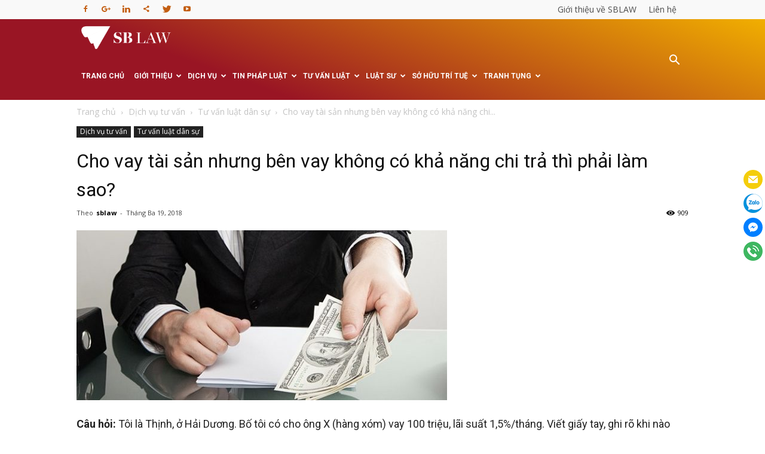

--- FILE ---
content_type: text/html; charset=UTF-8
request_url: https://luatsu24h.net/cho-vay-tai-san-nhung-ben-vay-khong-co-kha-nang-chi-tra-thi-phai-lam-sao/
body_size: 29161
content:
<!doctype html >
<!--[if IE 8]>    <html class="ie8" lang="en"> <![endif]-->
<!--[if IE 9]>    <html class="ie9" lang="en"> <![endif]-->
<!--[if gt IE 8]><!--> <html lang="vi" prefix="og: http://ogp.me/ns#"> <!--<![endif]-->
<head>
    <title>Cho vay tài sản nhưng bên vay không có khả năng chi trả thì phải làm sao?</title>
    <meta charset="UTF-8" />
    <meta name="viewport" content="width=device-width, initial-scale=1.0">
    <link rel="pingback" href="https://luatsu24h.net/xmlrpc.php" />
    <style>
#wpadminbar #wp-admin-bar-vtrts_pro_top_button .ab-icon:before {
	content: "\f185";
	color: #1DAE22;
	top: 3px;
}
</style><meta name='robots' content='max-image-preview:large' />
<meta property="og:image" content="https://luatsu24h.net/wp-content/uploads/2018/03/Cho-vay-tài-sản-nhưng-bên-vay-không-có-khả-năng-chi-trả-thì-phải-làm-sao-sblaw.jpg" /><meta name="author" content="sblaw">
<link rel="icon" type="image/png" href="https://luatsu24h.net/wp-content/uploads/2021/11/icon_logo.png">
<!-- This site is optimized with the Yoast SEO Premium plugin v8.4 - https://yoast.com/wordpress/plugins/seo/ -->
<link rel="canonical" href="https://luatsu24h.net/cho-vay-tai-san-nhung-ben-vay-khong-co-kha-nang-chi-tra-thi-phai-lam-sao/" />
<link rel="publisher" href="https://plus.google.com/+SblawVn"/>
<meta property="og:locale" content="vi_VN" />
<meta property="og:type" content="article" />
<meta property="og:title" content="Cho vay tài sản nhưng bên vay không có khả năng chi trả thì phải làm sao?" />
<meta property="og:description" content="Câu hỏi: Tôi là Thịnh, ở Hải Dương. Bố tôi có cho ông X (hàng xóm) vay 100 triệu, lãi suất 1,5%/tháng. Viết giấy tay, ghi rõ khi nào bên cho vay lấy gốc thì sẽ báo cho bên vay trước 1 tháng. Tiền lãi sẽ trả hàng tháng. Tuy nhiên, ông X chỉ trả &hellip;" />
<meta property="og:url" content="https://luatsu24h.net/cho-vay-tai-san-nhung-ben-vay-khong-co-kha-nang-chi-tra-thi-phai-lam-sao/" />
<meta property="og:site_name" content="Văn phòng Luật sư - Tư vấn đầu tư - Đại diện sở hữu trí tuệ" />
<meta property="article:section" content="Tư vấn luật dân sự" />
<meta property="article:published_time" content="2018-03-19T02:49:10+07:00" />
<meta property="article:modified_time" content="2018-03-19T02:49:26+07:00" />
<meta property="og:updated_time" content="2018-03-19T02:49:26+07:00" />
<meta property="og:image" content="https://luatsu24h.net/wp-content/uploads/2018/03/Cho-vay-tài-sản-nhưng-bên-vay-không-có-khả-năng-chi-trả-thì-phải-làm-sao-sblaw.jpg" />
<meta property="og:image:secure_url" content="https://luatsu24h.net/wp-content/uploads/2018/03/Cho-vay-tài-sản-nhưng-bên-vay-không-có-khả-năng-chi-trả-thì-phải-làm-sao-sblaw.jpg" />
<meta property="og:image:width" content="620" />
<meta property="og:image:height" content="284" />
<meta name="twitter:card" content="summary_large_image" />
<meta name="twitter:description" content="Câu hỏi: Tôi là Thịnh, ở Hải Dương. Bố tôi có cho ông X (hàng xóm) vay 100 triệu, lãi suất 1,5%/tháng. Viết giấy tay, ghi rõ khi nào bên cho vay lấy gốc thì sẽ báo cho bên vay trước 1 tháng. Tiền lãi sẽ trả hàng tháng. Tuy nhiên, ông X chỉ trả [&hellip;]" />
<meta name="twitter:title" content="Cho vay tài sản nhưng bên vay không có khả năng chi trả thì phải làm sao?" />
<meta name="twitter:image" content="https://luatsu24h.net/wp-content/uploads/2018/03/Cho-vay-tài-sản-nhưng-bên-vay-không-có-khả-năng-chi-trả-thì-phải-làm-sao-sblaw.jpg" />
<!-- / Yoast SEO Premium plugin. -->

<link rel='dns-prefetch' href='//fonts.googleapis.com' />
<link rel='dns-prefetch' href='//s.w.org' />
<link rel="alternate" type="application/rss+xml" title="Dòng thông tin Văn phòng Luật sư - Tư vấn đầu tư - Đại diện sở hữu trí tuệ &raquo;" href="https://luatsu24h.net/feed/" />
<link rel="alternate" type="application/rss+xml" title="Dòng phản hồi Văn phòng Luật sư - Tư vấn đầu tư - Đại diện sở hữu trí tuệ &raquo;" href="https://luatsu24h.net/comments/feed/" />
<script type="text/javascript">
window._wpemojiSettings = {"baseUrl":"https:\/\/s.w.org\/images\/core\/emoji\/13.1.0\/72x72\/","ext":".png","svgUrl":"https:\/\/s.w.org\/images\/core\/emoji\/13.1.0\/svg\/","svgExt":".svg","source":{"concatemoji":"https:\/\/luatsu24h.net\/wp-includes\/js\/wp-emoji-release.min.js?ver=5.9.3"}};
/*! This file is auto-generated */
!function(e,a,t){var n,r,o,i=a.createElement("canvas"),p=i.getContext&&i.getContext("2d");function s(e,t){var a=String.fromCharCode;p.clearRect(0,0,i.width,i.height),p.fillText(a.apply(this,e),0,0);e=i.toDataURL();return p.clearRect(0,0,i.width,i.height),p.fillText(a.apply(this,t),0,0),e===i.toDataURL()}function c(e){var t=a.createElement("script");t.src=e,t.defer=t.type="text/javascript",a.getElementsByTagName("head")[0].appendChild(t)}for(o=Array("flag","emoji"),t.supports={everything:!0,everythingExceptFlag:!0},r=0;r<o.length;r++)t.supports[o[r]]=function(e){if(!p||!p.fillText)return!1;switch(p.textBaseline="top",p.font="600 32px Arial",e){case"flag":return s([127987,65039,8205,9895,65039],[127987,65039,8203,9895,65039])?!1:!s([55356,56826,55356,56819],[55356,56826,8203,55356,56819])&&!s([55356,57332,56128,56423,56128,56418,56128,56421,56128,56430,56128,56423,56128,56447],[55356,57332,8203,56128,56423,8203,56128,56418,8203,56128,56421,8203,56128,56430,8203,56128,56423,8203,56128,56447]);case"emoji":return!s([10084,65039,8205,55357,56613],[10084,65039,8203,55357,56613])}return!1}(o[r]),t.supports.everything=t.supports.everything&&t.supports[o[r]],"flag"!==o[r]&&(t.supports.everythingExceptFlag=t.supports.everythingExceptFlag&&t.supports[o[r]]);t.supports.everythingExceptFlag=t.supports.everythingExceptFlag&&!t.supports.flag,t.DOMReady=!1,t.readyCallback=function(){t.DOMReady=!0},t.supports.everything||(n=function(){t.readyCallback()},a.addEventListener?(a.addEventListener("DOMContentLoaded",n,!1),e.addEventListener("load",n,!1)):(e.attachEvent("onload",n),a.attachEvent("onreadystatechange",function(){"complete"===a.readyState&&t.readyCallback()})),(n=t.source||{}).concatemoji?c(n.concatemoji):n.wpemoji&&n.twemoji&&(c(n.twemoji),c(n.wpemoji)))}(window,document,window._wpemojiSettings);
</script>
<style type="text/css">
img.wp-smiley,
img.emoji {
	display: inline !important;
	border: none !important;
	box-shadow: none !important;
	height: 1em !important;
	width: 1em !important;
	margin: 0 0.07em !important;
	vertical-align: -0.1em !important;
	background: none !important;
	padding: 0 !important;
}
</style>
	<link rel='stylesheet' id='wp-block-library-css'  href='https://luatsu24h.net/wp-includes/css/dist/block-library/style.min.css?ver=5.9.3' type='text/css' media='all' />
<style id='global-styles-inline-css' type='text/css'>
body{--wp--preset--color--black: #000000;--wp--preset--color--cyan-bluish-gray: #abb8c3;--wp--preset--color--white: #ffffff;--wp--preset--color--pale-pink: #f78da7;--wp--preset--color--vivid-red: #cf2e2e;--wp--preset--color--luminous-vivid-orange: #ff6900;--wp--preset--color--luminous-vivid-amber: #fcb900;--wp--preset--color--light-green-cyan: #7bdcb5;--wp--preset--color--vivid-green-cyan: #00d084;--wp--preset--color--pale-cyan-blue: #8ed1fc;--wp--preset--color--vivid-cyan-blue: #0693e3;--wp--preset--color--vivid-purple: #9b51e0;--wp--preset--gradient--vivid-cyan-blue-to-vivid-purple: linear-gradient(135deg,rgba(6,147,227,1) 0%,rgb(155,81,224) 100%);--wp--preset--gradient--light-green-cyan-to-vivid-green-cyan: linear-gradient(135deg,rgb(122,220,180) 0%,rgb(0,208,130) 100%);--wp--preset--gradient--luminous-vivid-amber-to-luminous-vivid-orange: linear-gradient(135deg,rgba(252,185,0,1) 0%,rgba(255,105,0,1) 100%);--wp--preset--gradient--luminous-vivid-orange-to-vivid-red: linear-gradient(135deg,rgba(255,105,0,1) 0%,rgb(207,46,46) 100%);--wp--preset--gradient--very-light-gray-to-cyan-bluish-gray: linear-gradient(135deg,rgb(238,238,238) 0%,rgb(169,184,195) 100%);--wp--preset--gradient--cool-to-warm-spectrum: linear-gradient(135deg,rgb(74,234,220) 0%,rgb(151,120,209) 20%,rgb(207,42,186) 40%,rgb(238,44,130) 60%,rgb(251,105,98) 80%,rgb(254,248,76) 100%);--wp--preset--gradient--blush-light-purple: linear-gradient(135deg,rgb(255,206,236) 0%,rgb(152,150,240) 100%);--wp--preset--gradient--blush-bordeaux: linear-gradient(135deg,rgb(254,205,165) 0%,rgb(254,45,45) 50%,rgb(107,0,62) 100%);--wp--preset--gradient--luminous-dusk: linear-gradient(135deg,rgb(255,203,112) 0%,rgb(199,81,192) 50%,rgb(65,88,208) 100%);--wp--preset--gradient--pale-ocean: linear-gradient(135deg,rgb(255,245,203) 0%,rgb(182,227,212) 50%,rgb(51,167,181) 100%);--wp--preset--gradient--electric-grass: linear-gradient(135deg,rgb(202,248,128) 0%,rgb(113,206,126) 100%);--wp--preset--gradient--midnight: linear-gradient(135deg,rgb(2,3,129) 0%,rgb(40,116,252) 100%);--wp--preset--duotone--dark-grayscale: url('#wp-duotone-dark-grayscale');--wp--preset--duotone--grayscale: url('#wp-duotone-grayscale');--wp--preset--duotone--purple-yellow: url('#wp-duotone-purple-yellow');--wp--preset--duotone--blue-red: url('#wp-duotone-blue-red');--wp--preset--duotone--midnight: url('#wp-duotone-midnight');--wp--preset--duotone--magenta-yellow: url('#wp-duotone-magenta-yellow');--wp--preset--duotone--purple-green: url('#wp-duotone-purple-green');--wp--preset--duotone--blue-orange: url('#wp-duotone-blue-orange');--wp--preset--font-size--small: 13px;--wp--preset--font-size--medium: 20px;--wp--preset--font-size--large: 36px;--wp--preset--font-size--x-large: 42px;}.has-black-color{color: var(--wp--preset--color--black) !important;}.has-cyan-bluish-gray-color{color: var(--wp--preset--color--cyan-bluish-gray) !important;}.has-white-color{color: var(--wp--preset--color--white) !important;}.has-pale-pink-color{color: var(--wp--preset--color--pale-pink) !important;}.has-vivid-red-color{color: var(--wp--preset--color--vivid-red) !important;}.has-luminous-vivid-orange-color{color: var(--wp--preset--color--luminous-vivid-orange) !important;}.has-luminous-vivid-amber-color{color: var(--wp--preset--color--luminous-vivid-amber) !important;}.has-light-green-cyan-color{color: var(--wp--preset--color--light-green-cyan) !important;}.has-vivid-green-cyan-color{color: var(--wp--preset--color--vivid-green-cyan) !important;}.has-pale-cyan-blue-color{color: var(--wp--preset--color--pale-cyan-blue) !important;}.has-vivid-cyan-blue-color{color: var(--wp--preset--color--vivid-cyan-blue) !important;}.has-vivid-purple-color{color: var(--wp--preset--color--vivid-purple) !important;}.has-black-background-color{background-color: var(--wp--preset--color--black) !important;}.has-cyan-bluish-gray-background-color{background-color: var(--wp--preset--color--cyan-bluish-gray) !important;}.has-white-background-color{background-color: var(--wp--preset--color--white) !important;}.has-pale-pink-background-color{background-color: var(--wp--preset--color--pale-pink) !important;}.has-vivid-red-background-color{background-color: var(--wp--preset--color--vivid-red) !important;}.has-luminous-vivid-orange-background-color{background-color: var(--wp--preset--color--luminous-vivid-orange) !important;}.has-luminous-vivid-amber-background-color{background-color: var(--wp--preset--color--luminous-vivid-amber) !important;}.has-light-green-cyan-background-color{background-color: var(--wp--preset--color--light-green-cyan) !important;}.has-vivid-green-cyan-background-color{background-color: var(--wp--preset--color--vivid-green-cyan) !important;}.has-pale-cyan-blue-background-color{background-color: var(--wp--preset--color--pale-cyan-blue) !important;}.has-vivid-cyan-blue-background-color{background-color: var(--wp--preset--color--vivid-cyan-blue) !important;}.has-vivid-purple-background-color{background-color: var(--wp--preset--color--vivid-purple) !important;}.has-black-border-color{border-color: var(--wp--preset--color--black) !important;}.has-cyan-bluish-gray-border-color{border-color: var(--wp--preset--color--cyan-bluish-gray) !important;}.has-white-border-color{border-color: var(--wp--preset--color--white) !important;}.has-pale-pink-border-color{border-color: var(--wp--preset--color--pale-pink) !important;}.has-vivid-red-border-color{border-color: var(--wp--preset--color--vivid-red) !important;}.has-luminous-vivid-orange-border-color{border-color: var(--wp--preset--color--luminous-vivid-orange) !important;}.has-luminous-vivid-amber-border-color{border-color: var(--wp--preset--color--luminous-vivid-amber) !important;}.has-light-green-cyan-border-color{border-color: var(--wp--preset--color--light-green-cyan) !important;}.has-vivid-green-cyan-border-color{border-color: var(--wp--preset--color--vivid-green-cyan) !important;}.has-pale-cyan-blue-border-color{border-color: var(--wp--preset--color--pale-cyan-blue) !important;}.has-vivid-cyan-blue-border-color{border-color: var(--wp--preset--color--vivid-cyan-blue) !important;}.has-vivid-purple-border-color{border-color: var(--wp--preset--color--vivid-purple) !important;}.has-vivid-cyan-blue-to-vivid-purple-gradient-background{background: var(--wp--preset--gradient--vivid-cyan-blue-to-vivid-purple) !important;}.has-light-green-cyan-to-vivid-green-cyan-gradient-background{background: var(--wp--preset--gradient--light-green-cyan-to-vivid-green-cyan) !important;}.has-luminous-vivid-amber-to-luminous-vivid-orange-gradient-background{background: var(--wp--preset--gradient--luminous-vivid-amber-to-luminous-vivid-orange) !important;}.has-luminous-vivid-orange-to-vivid-red-gradient-background{background: var(--wp--preset--gradient--luminous-vivid-orange-to-vivid-red) !important;}.has-very-light-gray-to-cyan-bluish-gray-gradient-background{background: var(--wp--preset--gradient--very-light-gray-to-cyan-bluish-gray) !important;}.has-cool-to-warm-spectrum-gradient-background{background: var(--wp--preset--gradient--cool-to-warm-spectrum) !important;}.has-blush-light-purple-gradient-background{background: var(--wp--preset--gradient--blush-light-purple) !important;}.has-blush-bordeaux-gradient-background{background: var(--wp--preset--gradient--blush-bordeaux) !important;}.has-luminous-dusk-gradient-background{background: var(--wp--preset--gradient--luminous-dusk) !important;}.has-pale-ocean-gradient-background{background: var(--wp--preset--gradient--pale-ocean) !important;}.has-electric-grass-gradient-background{background: var(--wp--preset--gradient--electric-grass) !important;}.has-midnight-gradient-background{background: var(--wp--preset--gradient--midnight) !important;}.has-small-font-size{font-size: var(--wp--preset--font-size--small) !important;}.has-medium-font-size{font-size: var(--wp--preset--font-size--medium) !important;}.has-large-font-size{font-size: var(--wp--preset--font-size--large) !important;}.has-x-large-font-size{font-size: var(--wp--preset--font-size--x-large) !important;}
</style>
<link rel='stylesheet' id='google-fonts-style-css'  href='https://fonts.googleapis.com/css?family=Open+Sans%3A300italic%2C400%2C400italic%2C600%2C600italic%2C700%7CRoboto%3A300%2C400%2C400italic%2C500%2C500italic%2C700%2C900&#038;ver=7.8.1' type='text/css' media='all' />
<link rel='stylesheet' id='dhvc-form-font-awesome-css'  href='https://luatsu24h.net/wp-content/plugins/dhvc-form/assets/fonts/font-awesome/css/font-awesome.min.css?ver=4.1.0' type='text/css' media='all' />
<link rel='stylesheet' id='dhvc-form-css'  href='https://luatsu24h.net/wp-content/plugins/dhvc-form/assets/css/style.css?ver=2.3.5' type='text/css' media='all' />
<link rel='stylesheet' id='js_composer_front-css'  href='https://luatsu24h.net/wp-content/plugins/js_composer/assets/css/js_composer.min.css?ver=6.8.0' type='text/css' media='all' />
<link rel='stylesheet' id='td-theme-css'  href='https://luatsu24h.net/wp-content/themes/Newspaper/style.css?ver=7.8.1' type='text/css' media='all' />
<script type='text/javascript' id='ahc_front_js-js-extra'>
/* <![CDATA[ */
var ahc_ajax_front = {"ajax_url":"https:\/\/luatsu24h.net\/wp-admin\/admin-ajax.php","page_id":"8095","page_title":"Cho vay t\u00e0i s\u1ea3n nh\u01b0ng b\u00ean vay kh\u00f4ng c\u00f3 kh\u1ea3 n\u0103ng chi tr\u1ea3 th\u00ec ph\u1ea3i l\u00e0m sao?","post_type":"post"};
/* ]]> */
</script>
<script type='text/javascript' src='https://luatsu24h.net/wp-content/plugins/visitors-traffic-real-time-statistics-pro/js/front.js?ver=5.9.3' id='ahc_front_js-js'></script>
<script type='text/javascript' src='https://luatsu24h.net/wp-includes/js/jquery/jquery.min.js?ver=3.6.0' id='jquery-core-js'></script>
<script type='text/javascript' src='https://luatsu24h.net/wp-includes/js/jquery/jquery-migrate.min.js?ver=3.3.2' id='jquery-migrate-js'></script>
<link rel="https://api.w.org/" href="https://luatsu24h.net/wp-json/" /><link rel="alternate" type="application/json" href="https://luatsu24h.net/wp-json/wp/v2/posts/8095" /><link rel="EditURI" type="application/rsd+xml" title="RSD" href="https://luatsu24h.net/xmlrpc.php?rsd" />
<link rel="wlwmanifest" type="application/wlwmanifest+xml" href="https://luatsu24h.net/wp-includes/wlwmanifest.xml" /> 
<meta name="generator" content="WordPress 5.9.3" />
<link rel='shortlink' href='https://luatsu24h.net/?p=8095' />
<link rel="alternate" type="application/json+oembed" href="https://luatsu24h.net/wp-json/oembed/1.0/embed?url=https%3A%2F%2Fluatsu24h.net%2Fcho-vay-tai-san-nhung-ben-vay-khong-co-kha-nang-chi-tra-thi-phai-lam-sao%2F" />
<link rel="alternate" type="text/xml+oembed" href="https://luatsu24h.net/wp-json/oembed/1.0/embed?url=https%3A%2F%2Fluatsu24h.net%2Fcho-vay-tai-san-nhung-ben-vay-khong-co-kha-nang-chi-tra-thi-phai-lam-sao%2F&#038;format=xml" />
<!--[if lt IE 9]><script src="https://html5shim.googlecode.com/svn/trunk/html5.js"></script><![endif]-->

    <meta name="generator" content="Powered by WPBakery Page Builder - drag and drop page builder for WordPress."/>

<!-- JS generated by theme -->

<script>
    
    

	    var tdBlocksArray = []; //here we store all the items for the current page

	    //td_block class - each ajax block uses a object of this class for requests
	    function tdBlock() {
		    this.id = '';
		    this.block_type = 1; //block type id (1-234 etc)
		    this.atts = '';
		    this.td_column_number = '';
		    this.td_current_page = 1; //
		    this.post_count = 0; //from wp
		    this.found_posts = 0; //from wp
		    this.max_num_pages = 0; //from wp
		    this.td_filter_value = ''; //current live filter value
		    this.is_ajax_running = false;
		    this.td_user_action = ''; // load more or infinite loader (used by the animation)
		    this.header_color = '';
		    this.ajax_pagination_infinite_stop = ''; //show load more at page x
	    }


        // td_js_generator - mini detector
        (function(){
            var htmlTag = document.getElementsByTagName("html")[0];

            if ( navigator.userAgent.indexOf("MSIE 10.0") > -1 ) {
                htmlTag.className += ' ie10';
            }

            if ( !!navigator.userAgent.match(/Trident.*rv\:11\./) ) {
                htmlTag.className += ' ie11';
            }

            if ( /(iPad|iPhone|iPod)/g.test(navigator.userAgent) ) {
                htmlTag.className += ' td-md-is-ios';
            }

            var user_agent = navigator.userAgent.toLowerCase();
            if ( user_agent.indexOf("android") > -1 ) {
                htmlTag.className += ' td-md-is-android';
            }

            if ( -1 !== navigator.userAgent.indexOf('Mac OS X')  ) {
                htmlTag.className += ' td-md-is-os-x';
            }

            if ( /chrom(e|ium)/.test(navigator.userAgent.toLowerCase()) ) {
               htmlTag.className += ' td-md-is-chrome';
            }

            if ( -1 !== navigator.userAgent.indexOf('Firefox') ) {
                htmlTag.className += ' td-md-is-firefox';
            }

            if ( -1 !== navigator.userAgent.indexOf('Safari') && -1 === navigator.userAgent.indexOf('Chrome') ) {
                htmlTag.className += ' td-md-is-safari';
            }

            if( -1 !== navigator.userAgent.indexOf('IEMobile') ){
                htmlTag.className += ' td-md-is-iemobile';
            }

        })();




        var tdLocalCache = {};

        ( function () {
            "use strict";

            tdLocalCache = {
                data: {},
                remove: function (resource_id) {
                    delete tdLocalCache.data[resource_id];
                },
                exist: function (resource_id) {
                    return tdLocalCache.data.hasOwnProperty(resource_id) && tdLocalCache.data[resource_id] !== null;
                },
                get: function (resource_id) {
                    return tdLocalCache.data[resource_id];
                },
                set: function (resource_id, cachedData) {
                    tdLocalCache.remove(resource_id);
                    tdLocalCache.data[resource_id] = cachedData;
                }
            };
        })();

    
    
var td_viewport_interval_list=[{"limitBottom":767,"sidebarWidth":228},{"limitBottom":1018,"sidebarWidth":300},{"limitBottom":1140,"sidebarWidth":324}];
var td_animation_stack_effect="type0";
var tds_animation_stack=true;
var td_animation_stack_specific_selectors=".entry-thumb, img";
var td_animation_stack_general_selectors=".td-animation-stack img, .td-animation-stack .entry-thumb, .post img";
var td_ajax_url="https:\/\/luatsu24h.net\/wp-admin\/admin-ajax.php?td_theme_name=Newspaper&v=7.8.1";
var td_get_template_directory_uri="https:\/\/luatsu24h.net\/wp-content\/themes\/Newspaper";
var tds_snap_menu="";
var tds_logo_on_sticky="";
var tds_header_style="5";
var td_please_wait="Vui l\u00f2ng \u0111\u1ee3i ...";
var td_email_user_pass_incorrect="Ng\u01b0\u1eddi d\u00f9ng ho\u1eb7c m\u1eadt kh\u1ea9u kh\u00f4ng ch\u00ednh x\u00e1c!";
var td_email_user_incorrect="Email ho\u1eb7c t\u00ean ng\u01b0\u1eddi d\u00f9ng sai!";
var td_email_incorrect="Email kh\u00f4ng ch\u00ednh x\u00e1c!";
var tds_more_articles_on_post_enable="";
var tds_more_articles_on_post_time_to_wait="";
var tds_more_articles_on_post_pages_distance_from_top=0;
var tds_theme_color_site_wide="#f1af00";
var tds_smart_sidebar="";
var tdThemeName="Newspaper";
var td_magnific_popup_translation_tPrev="Tr\u01b0\u1edbc (ph\u00edm m\u0169i t\u00ean tr\u00e1i)";
var td_magnific_popup_translation_tNext="Ti\u1ebfp theo (ph\u00edm m\u0169i t\u00ean b\u00ean ph\u1ea3i)";
var td_magnific_popup_translation_tCounter="%c urr% c\u1ee7a% t\u1ed5ng%";
var td_magnific_popup_translation_ajax_tError="Kh\u00f4ng th\u1ec3 t\u1ea3i n\u1ed9i dung t\u1eeb% url%.";
var td_magnific_popup_translation_image_tError="Kh\u00f4ng th\u1ec3 t\u1ea3i h\u00ecnh \u1ea3nh # %c urr%.";
var td_ad_background_click_link="";
var td_ad_background_click_target="";
</script>


<!-- Header style compiled by theme -->

<style>
    
.td-header-wrap .black-menu .sf-menu > .current-menu-item > a,
    .td-header-wrap .black-menu .sf-menu > .current-menu-ancestor > a,
    .td-header-wrap .black-menu .sf-menu > .current-category-ancestor > a,
    .td-header-wrap .black-menu .sf-menu > li > a:hover,
    .td-header-wrap .black-menu .sf-menu > .sfHover > a,
    .td-header-style-12 .td-header-menu-wrap-full,
    .sf-menu > .current-menu-item > a:after,
    .sf-menu > .current-menu-ancestor > a:after,
    .sf-menu > .current-category-ancestor > a:after,
    .sf-menu > li:hover > a:after,
    .sf-menu > .sfHover > a:after,
    .td-header-style-12 .td-affix,
    .header-search-wrap .td-drop-down-search:after,
    .header-search-wrap .td-drop-down-search .btn:hover,
    input[type=submit]:hover,
    .td-read-more a,
    .td-post-category:hover,
    .td-grid-style-1.td-hover-1 .td-big-grid-post:hover .td-post-category,
    .td-grid-style-5.td-hover-1 .td-big-grid-post:hover .td-post-category,
    .td_top_authors .td-active .td-author-post-count,
    .td_top_authors .td-active .td-author-comments-count,
    .td_top_authors .td_mod_wrap:hover .td-author-post-count,
    .td_top_authors .td_mod_wrap:hover .td-author-comments-count,
    .td-404-sub-sub-title a:hover,
    .td-search-form-widget .wpb_button:hover,
    .td-rating-bar-wrap div,
    .td_category_template_3 .td-current-sub-category,
    .dropcap,
    .td_wrapper_video_playlist .td_video_controls_playlist_wrapper,
    .wpb_default,
    .wpb_default:hover,
    .td-left-smart-list:hover,
    .td-right-smart-list:hover,
    .woocommerce-checkout .woocommerce input.button:hover,
    .woocommerce-page .woocommerce a.button:hover,
    .woocommerce-account div.woocommerce .button:hover,
    #bbpress-forums button:hover,
    .bbp_widget_login .button:hover,
    .td-footer-wrapper .td-post-category,
    .td-footer-wrapper .widget_product_search input[type="submit"]:hover,
    .woocommerce .product a.button:hover,
    .woocommerce .product #respond input#submit:hover,
    .woocommerce .checkout input#place_order:hover,
    .woocommerce .woocommerce.widget .button:hover,
    .single-product .product .summary .cart .button:hover,
    .woocommerce-cart .woocommerce table.cart .button:hover,
    .woocommerce-cart .woocommerce .shipping-calculator-form .button:hover,
    .td-next-prev-wrap a:hover,
    .td-load-more-wrap a:hover,
    .td-post-small-box a:hover,
    .page-nav .current,
    .page-nav:first-child > div,
    .td_category_template_8 .td-category-header .td-category a.td-current-sub-category,
    .td_category_template_4 .td-category-siblings .td-category a:hover,
    #bbpress-forums .bbp-pagination .current,
    #bbpress-forums #bbp-single-user-details #bbp-user-navigation li.current a,
    .td-theme-slider:hover .slide-meta-cat a,
    a.vc_btn-black:hover,
    .td-trending-now-wrapper:hover .td-trending-now-title,
    .td-scroll-up,
    .td-smart-list-button:hover,
    .td-weather-information:before,
    .td-weather-week:before,
    .td_block_exchange .td-exchange-header:before,
    .td_block_big_grid_9.td-grid-style-1 .td-post-category,
    .td_block_big_grid_9.td-grid-style-5 .td-post-category,
    .td-grid-style-6.td-hover-1 .td-module-thumb:after,
    .td-pulldown-syle-2 .td-subcat-dropdown ul:after,
    .td_block_template_9 .td-block-title:after,
    .td_block_template_15 .td-block-title:before {
        background-color: #f1af00;
    }

    .global-block-template-4 .td-related-title .td-cur-simple-item:before {
        border-color: #f1af00 transparent transparent transparent !important;
    }

    .woocommerce .woocommerce-message .button:hover,
    .woocommerce .woocommerce-error .button:hover,
    .woocommerce .woocommerce-info .button:hover,
    .global-block-template-4 .td-related-title .td-cur-simple-item,
    .global-block-template-3 .td-related-title .td-cur-simple-item,
    .global-block-template-9 .td-related-title:after {
        background-color: #f1af00 !important;
    }

    .woocommerce .product .onsale,
    .woocommerce.widget .ui-slider .ui-slider-handle {
        background: none #f1af00;
    }

    .woocommerce.widget.widget_layered_nav_filters ul li a {
        background: none repeat scroll 0 0 #f1af00 !important;
    }

    a,
    cite a:hover,
    .td_mega_menu_sub_cats .cur-sub-cat,
    .td-mega-span h3 a:hover,
    .td_mod_mega_menu:hover .entry-title a,
    .header-search-wrap .result-msg a:hover,
    .top-header-menu li a:hover,
    .top-header-menu .current-menu-item > a,
    .top-header-menu .current-menu-ancestor > a,
    .top-header-menu .current-category-ancestor > a,
    .td-social-icon-wrap > a:hover,
    .td-header-sp-top-widget .td-social-icon-wrap a:hover,
    .td-page-content blockquote p,
    .td-post-content blockquote p,
    .mce-content-body blockquote p,
    .comment-content blockquote p,
    .wpb_text_column blockquote p,
    .td_block_text_with_title blockquote p,
    .td_module_wrap:hover .entry-title a,
    .td-subcat-filter .td-subcat-list a:hover,
    .td-subcat-filter .td-subcat-dropdown a:hover,
    .td_quote_on_blocks,
    .dropcap2,
    .dropcap3,
    .td_top_authors .td-active .td-authors-name a,
    .td_top_authors .td_mod_wrap:hover .td-authors-name a,
    .td-post-next-prev-content a:hover,
    .author-box-wrap .td-author-social a:hover,
    .td-author-name a:hover,
    .td-author-url a:hover,
    .td_mod_related_posts:hover h3 > a,
    .td-post-template-11 .td-related-title .td-related-left:hover,
    .td-post-template-11 .td-related-title .td-related-right:hover,
    .td-post-template-11 .td-related-title .td-cur-simple-item,
    .td-post-template-11 .td_block_related_posts .td-next-prev-wrap a:hover,
    .comment-reply-link:hover,
    .logged-in-as a:hover,
    #cancel-comment-reply-link:hover,
    .td-search-query,
    .td-category-header .td-pulldown-category-filter-link:hover,
    .td-category-siblings .td-subcat-dropdown a:hover,
    .td-category-siblings .td-subcat-dropdown a.td-current-sub-category,
    .widget a:hover,
    .archive .widget_archive .current,
    .archive .widget_archive .current a,
    .widget_calendar tfoot a:hover,
    .woocommerce a.added_to_cart:hover,
    #bbpress-forums li.bbp-header .bbp-reply-content span a:hover,
    #bbpress-forums .bbp-forum-freshness a:hover,
    #bbpress-forums .bbp-topic-freshness a:hover,
    #bbpress-forums .bbp-forums-list li a:hover,
    #bbpress-forums .bbp-forum-title:hover,
    #bbpress-forums .bbp-topic-permalink:hover,
    #bbpress-forums .bbp-topic-started-by a:hover,
    #bbpress-forums .bbp-topic-started-in a:hover,
    #bbpress-forums .bbp-body .super-sticky li.bbp-topic-title .bbp-topic-permalink,
    #bbpress-forums .bbp-body .sticky li.bbp-topic-title .bbp-topic-permalink,
    .widget_display_replies .bbp-author-name,
    .widget_display_topics .bbp-author-name,
    .footer-text-wrap .footer-email-wrap a,
    .td-subfooter-menu li a:hover,
    .footer-social-wrap a:hover,
    a.vc_btn-black:hover,
    .td-smart-list-dropdown-wrap .td-smart-list-button:hover,
    .td_module_17 .td-read-more a:hover,
    .td_module_18 .td-read-more a:hover,
    .td_module_19 .td-post-author-name a:hover,
    .td-instagram-user a,
    .td-pulldown-syle-2 .td-subcat-dropdown:hover .td-subcat-more span,
    .td-pulldown-syle-2 .td-subcat-dropdown:hover .td-subcat-more i,
    .td-pulldown-syle-3 .td-subcat-dropdown:hover .td-subcat-more span,
    .td-pulldown-syle-3 .td-subcat-dropdown:hover .td-subcat-more i,
    .td-block-title-wrap .td-wrapper-pulldown-filter .td-pulldown-filter-display-option:hover,
    .td-block-title-wrap .td-wrapper-pulldown-filter .td-pulldown-filter-display-option:hover i,
    .td-block-title-wrap .td-wrapper-pulldown-filter .td-pulldown-filter-link:hover,
    .td-block-title-wrap .td-wrapper-pulldown-filter .td-pulldown-filter-item .td-cur-simple-item,
    .global-block-template-2 .td-related-title .td-cur-simple-item,
    .global-block-template-5 .td-related-title .td-cur-simple-item,
    .global-block-template-6 .td-related-title .td-cur-simple-item,
    .global-block-template-7 .td-related-title .td-cur-simple-item,
    .global-block-template-8 .td-related-title .td-cur-simple-item,
    .global-block-template-9 .td-related-title .td-cur-simple-item,
    .global-block-template-10 .td-related-title .td-cur-simple-item,
    .global-block-template-11 .td-related-title .td-cur-simple-item,
    .global-block-template-12 .td-related-title .td-cur-simple-item,
    .global-block-template-13 .td-related-title .td-cur-simple-item,
    .global-block-template-14 .td-related-title .td-cur-simple-item,
    .global-block-template-15 .td-related-title .td-cur-simple-item,
    .global-block-template-16 .td-related-title .td-cur-simple-item,
    .global-block-template-17 .td-related-title .td-cur-simple-item,
    .td-theme-wrap .sf-menu ul .td-menu-item > a:hover,
    .td-theme-wrap .sf-menu ul .sfHover > a,
    .td-theme-wrap .sf-menu ul .current-menu-ancestor > a,
    .td-theme-wrap .sf-menu ul .current-category-ancestor > a,
    .td-theme-wrap .sf-menu ul .current-menu-item > a {
        color: #f1af00;
    }

    a.vc_btn-black.vc_btn_square_outlined:hover,
    a.vc_btn-black.vc_btn_outlined:hover,
    .td-mega-menu-page .wpb_content_element ul li a:hover,
     .td-theme-wrap .td-aj-search-results .td_module_wrap:hover .entry-title a,
    .td-theme-wrap .header-search-wrap .result-msg a:hover {
        color: #f1af00 !important;
    }

    .td-next-prev-wrap a:hover,
    .td-load-more-wrap a:hover,
    .td-post-small-box a:hover,
    .page-nav .current,
    .page-nav:first-child > div,
    .td_category_template_8 .td-category-header .td-category a.td-current-sub-category,
    .td_category_template_4 .td-category-siblings .td-category a:hover,
    #bbpress-forums .bbp-pagination .current,
    .post .td_quote_box,
    .page .td_quote_box,
    a.vc_btn-black:hover,
    .td_block_template_5 .td-block-title > * {
        border-color: #f1af00;
    }

    .td_wrapper_video_playlist .td_video_currently_playing:after {
        border-color: #f1af00 !important;
    }

    .header-search-wrap .td-drop-down-search:before {
        border-color: transparent transparent #f1af00 transparent;
    }

    .block-title > span,
    .block-title > a,
    .block-title > label,
    .widgettitle,
    .widgettitle:after,
    .td-trending-now-title,
    .td-trending-now-wrapper:hover .td-trending-now-title,
    .wpb_tabs li.ui-tabs-active a,
    .wpb_tabs li:hover a,
    .vc_tta-container .vc_tta-color-grey.vc_tta-tabs-position-top.vc_tta-style-classic .vc_tta-tabs-container .vc_tta-tab.vc_active > a,
    .vc_tta-container .vc_tta-color-grey.vc_tta-tabs-position-top.vc_tta-style-classic .vc_tta-tabs-container .vc_tta-tab:hover > a,
    .td_block_template_1 .td-related-title .td-cur-simple-item,
    .woocommerce .product .products h2,
    .td-subcat-filter .td-subcat-dropdown:hover .td-subcat-more {
    	background-color: #f1af00;
    }

    .woocommerce div.product .woocommerce-tabs ul.tabs li.active {
    	background-color: #f1af00 !important;
    }

    .block-title,
    .td_block_template_1 .td-related-title,
    .wpb_tabs .wpb_tabs_nav,
    .vc_tta-container .vc_tta-color-grey.vc_tta-tabs-position-top.vc_tta-style-classic .vc_tta-tabs-container,
    .woocommerce div.product .woocommerce-tabs ul.tabs:before {
        border-color: #f1af00;
    }
    .td_block_wrap .td-subcat-item a.td-cur-simple-item {
	    color: #f1af00;
	}


    
    .td-grid-style-4 .entry-title
    {
        background-color: rgba(241, 175, 0, 0.7);
    }

    
    .td-theme-wrap .sf-menu .td-normal-menu .td-menu-item > a:hover,
    .td-theme-wrap .sf-menu .td-normal-menu .sfHover > a,
    .td-theme-wrap .sf-menu .td-normal-menu .current-menu-ancestor > a,
    .td-theme-wrap .sf-menu .td-normal-menu .current-category-ancestor > a,
    .td-theme-wrap .sf-menu .td-normal-menu .current-menu-item > a {
        color: #f1af00;
    }

    
    .td-theme-wrap .td_mod_mega_menu:hover .entry-title a,
    .td-theme-wrap .sf-menu .td_mega_menu_sub_cats .cur-sub-cat {
        color: #f1af00;
    }
    .td-theme-wrap .sf-menu .td-mega-menu .td-post-category:hover,
    .td-theme-wrap .td-mega-menu .td-next-prev-wrap a:hover {
        background-color: #f1af00;
    }
    .td-theme-wrap .td-mega-menu .td-next-prev-wrap a:hover {
        border-color: #f1af00;
    }

    
    .td-theme-wrap .header-search-wrap .td-drop-down-search .btn:hover {
        background-color: #f1af00;
    }
    .td-theme-wrap .td-aj-search-results .td_module_wrap:hover .entry-title a,
    .td-theme-wrap .header-search-wrap .result-msg a:hover {
        color: #f1af00 !important;
    }

    
    .td-menu-background:before,
    .td-search-background:before {
        background: #333145;
        background: -moz-linear-gradient(top, #333145 0%, #b52929 100%);
        background: -webkit-gradient(left top, left bottom, color-stop(0%, #333145), color-stop(100%, #b52929));
        background: -webkit-linear-gradient(top, #333145 0%, #b52929 100%);
        background: -o-linear-gradient(top, #333145 0%, @mobileu_gradient_two_mob 100%);
        background: -ms-linear-gradient(top, #333145 0%, #b52929 100%);
        background: linear-gradient(to bottom, #333145 0%, #b52929 100%);
        filter: progid:DXImageTransform.Microsoft.gradient( startColorstr='#333145', endColorstr='#b52929', GradientType=0 );
    }

    
    .td-mobile-content .current-menu-item > a,
    .td-mobile-content .current-menu-ancestor > a,
    .td-mobile-content .current-category-ancestor > a,
    #td-mobile-nav .td-menu-login-section a:hover,
    #td-mobile-nav .td-register-section a:hover,
    #td-mobile-nav .td-menu-socials-wrap a:hover i,
    .td-search-close a:hover i {
        color: #f1af00;
    }

    
    .mfp-content .td-login-button:active,
    .mfp-content .td-login-button:hover {
        background-color: #f1af00;
    }
    
    .white-popup-block:after {
        background: rgba(173,0,0,0.8);
        background: -moz-linear-gradient(45deg, rgba(173,0,0,0.8) 0%, #dd8808 100%);
        background: -webkit-gradient(left bottom, right top, color-stop(0%, rgba(173,0,0,0.8)), color-stop(100%, #dd8808));
        background: -webkit-linear-gradient(45deg, rgba(173,0,0,0.8) 0%, #dd8808 100%);
        background: -o-linear-gradient(45deg, rgba(173,0,0,0.8) 0%, #dd8808 100%);
        background: -ms-linear-gradient(45deg, rgba(173,0,0,0.8) 0%, #dd8808 100%);
        background: linear-gradient(45deg, rgba(173,0,0,0.8) 0%, #dd8808 100%);
        filter: progid:DXImageTransform.Microsoft.gradient( startColorstr='rgba(173,0,0,0.8)', endColorstr='#dd8808', GradientType=0 );
    }


    
    .td-footer-wrapper::before {
        background-image: url('https://luatsu24h.net/wp-content/uploads/2021/11/bg_footer-1024x533.jpg');
    }

    
    .td-footer-wrapper::before {
        background-repeat: repeat;
    }

    
    .td-footer-wrapper::before {
        background-size: 100% auto;
    }

    
    .td-footer-wrapper::before {
        background-position: center top;
    }
</style>

<link rel="icon" href="https://luatsu24h.net/wp-content/uploads/2024/01/cropped-SBLAW-favicon-32x32.png" sizes="32x32" />
<link rel="icon" href="https://luatsu24h.net/wp-content/uploads/2024/01/cropped-SBLAW-favicon-192x192.png" sizes="192x192" />
<link rel="apple-touch-icon" href="https://luatsu24h.net/wp-content/uploads/2024/01/cropped-SBLAW-favicon-180x180.png" />
<meta name="msapplication-TileImage" content="https://luatsu24h.net/wp-content/uploads/2024/01/cropped-SBLAW-favicon-270x270.png" />
<noscript><style> .wpb_animate_when_almost_visible { opacity: 1; }</style></noscript>    <!-- Global site tag (gtag.js) - Google Analytics -->
<script async src="https://www.googletagmanager.com/gtag/js?id=G-YKV2CPYCET"></script>
	<!-- Google tag (gtag.js) -->
<script async src="https://www.googletagmanager.com/gtag/js?id=G-RDFBGHV63B"></script>
<script>
  window.dataLayer = window.dataLayer || [];
  function gtag(){dataLayer.push(arguments);}
  gtag('js', new Date());

  gtag('config', 'G-RDFBGHV63B');
</script>
<script>
  window.dataLayer = window.dataLayer || [];
  function gtag(){dataLayer.push(arguments);}
  gtag('js', new Date());

  gtag('config', 'G-YKV2CPYCET');
</script>
 <meta name="google-site-verification" content="C_Y4tPxKCDLtmnMlB_Lj5jmsm1NXh48YNVgfdSUDGes" />   
</head>

<body class="post-template-default single single-post postid-8095 single-format-standard cho-vay-tai-san-nhung-ben-vay-khong-co-kha-nang-chi-tra-thi-phai-lam-sao global-block-template-9 wpb-js-composer js-comp-ver-6.8.0 vc_responsive td-animation-stack-type0 td-full-layout" itemscope="itemscope" itemtype="https://schema.org/WebPage">

        <div class="td-scroll-up"><i class="td-icon-menu-up"></i></div>
    
    <div class="td-menu-background"></div>
<div id="td-mobile-nav">
    <div class="td-mobile-container">
        <!-- mobile menu top section -->
        <div class="td-menu-socials-wrap">
            <!-- socials -->
            <div class="td-menu-socials">
                
        <span class="td-social-icon-wrap">
            <a target="_blank" href="https://www.facebook.com/sblaw.vn/" title="Facebook">
                <i class="td-icon-font td-icon-facebook"></i>
            </a>
        </span>
        <span class="td-social-icon-wrap">
            <a target="_blank" href="https://plus.google.com/+SblawVnCongTyLuat" title="Google+">
                <i class="td-icon-font td-icon-googleplus"></i>
            </a>
        </span>
        <span class="td-social-icon-wrap">
            <a target="_blank" href="https://www.linkedin.com/company/sblaw-vietnam-business-law-firm/" title="Linkedin">
                <i class="td-icon-font td-icon-linkedin"></i>
            </a>
        </span>
        <span class="td-social-icon-wrap">
            <a target="_blank" href="http://www.slideshare.net/infosblaw" title="Share">
                <i class="td-icon-font td-icon-share"></i>
            </a>
        </span>
        <span class="td-social-icon-wrap">
            <a target="_blank" href="https://twitter.com/sblaw1" title="Twitter">
                <i class="td-icon-font td-icon-twitter"></i>
            </a>
        </span>
        <span class="td-social-icon-wrap">
            <a target="_blank" href="https://www.youtube.com/user/TheSblawchannel" title="Youtube">
                <i class="td-icon-font td-icon-youtube"></i>
            </a>
        </span>            </div>
            <!-- close button -->
            <div class="td-mobile-close">
                <a href="#"><i class="td-icon-close-mobile"></i></a>
            </div>
        </div>

        <!-- login section -->
        
        <!-- menu section -->
        <div class="td-mobile-content">
            <div class="menu-top-container"><ul id="menu-top" class="td-mobile-main-menu"><li id="menu-item-9903" class="menu-item menu-item-type-post_type menu-item-object-page menu-item-home menu-item-first menu-item-9903"><a href="https://luatsu24h.net/">Trang chủ</a></li>
<li id="menu-item-2403" class="menu-item menu-item-type-custom menu-item-object-custom menu-item-has-children menu-item-2403"><a href="#">Giới thiệu<i class="td-icon-menu-right td-element-after"></i></a>
<ul class="sub-menu">
	<li id="menu-item-10077" class="menu-item menu-item-type-post_type menu-item-object-page menu-item-10077"><a href="https://luatsu24h.net/gioi-thieu/">Giới thiệu về SBLAW</a></li>
	<li id="menu-item-1042" class="menu-item menu-item-type-post_type menu-item-object-page menu-item-1042"><a href="https://luatsu24h.net/thanh-vien-sblaw/">Luật sư SBLaw</a></li>
	<li id="menu-item-10053" class="menu-item menu-item-type-post_type menu-item-object-page menu-item-10053"><a href="https://luatsu24h.net/khach-hang-sblaw/">Khách Hàng</a></li>
	<li id="menu-item-877" class="menu-item menu-item-type-taxonomy menu-item-object-category menu-item-877"><a href="https://luatsu24h.net/tin-tuc/tin-sb/">Tin SB</a></li>
	<li id="menu-item-989" class="menu-item menu-item-type-post_type menu-item-object-page menu-item-989"><a href="https://luatsu24h.net/cong-ty-luat-sb/">SBLAW, luật sư tư vấn kinh doanh</a></li>
	<li id="menu-item-5202" class="menu-item menu-item-type-post_type menu-item-object-page menu-item-5202"><a href="https://luatsu24h.net/gioi-thieu/bao-mat-thong-tin-khach-hang/">Bảo mật thông tin khách hàng</a></li>
</ul>
</li>
<li id="menu-item-2404" class="menu-item menu-item-type-custom menu-item-object-custom menu-item-has-children menu-item-2404"><a>Dịch vụ<i class="td-icon-menu-right td-element-after"></i></a>
<ul class="sub-menu">
	<li id="menu-item-4217" class="menu-item menu-item-type-post_type menu-item-object-page menu-item-4217"><a href="https://luatsu24h.net/dich-vu/tu-van-lua%cc%a3t-pha-san-va-tai-cau-truc-doanh-nghie%cc%a3p-2/">Tư vấn Luật phá sản</a></li>
	<li id="menu-item-4212" class="menu-item menu-item-type-post_type menu-item-object-page menu-item-4212"><a href="https://luatsu24h.net/tu-van-tai-chinh-va-ngan-hang/">Tư vấn tài chính và ngân hàng</a></li>
	<li id="menu-item-4205" class="menu-item menu-item-type-post_type menu-item-object-page menu-item-4205"><a href="https://luatsu24h.net/dich-vu/tu-van-hang-khong-va-van-tai-2/">Tư vấn hàng không và vận tải</a></li>
	<li id="menu-item-4174" class="menu-item menu-item-type-post_type menu-item-object-page menu-item-4174"><a href="https://luatsu24h.net/dich-vu/tu-van-dau-tu/">Tư vấn đầu tư</a></li>
	<li id="menu-item-4175" class="menu-item menu-item-type-post_type menu-item-object-page menu-item-4175"><a href="https://luatsu24h.net/dich-vu/tu-van-giao-di%cc%a3ch-thuong-mai-quoc-te/">Tư vấn giao dịch thương mại quốc tế</a></li>
	<li id="menu-item-4176" class="menu-item menu-item-type-post_type menu-item-object-page menu-item-4176"><a href="https://luatsu24h.net/dich-vu/tu-van-phap-lua%cc%a3t-bao-hiem/">Tư vấn pháp luật bảo hiểm</a></li>
	<li id="menu-item-4177" class="menu-item menu-item-type-post_type menu-item-object-page menu-item-4177"><a href="https://luatsu24h.net/dich-vu/quan-chinh-phu/">Quan hệ chính phủ</a></li>
	<li id="menu-item-4178" class="menu-item menu-item-type-post_type menu-item-object-page menu-item-4178"><a href="https://luatsu24h.net/dich-vu/tu-van-ve-lua%cc%a3t-lao-do%cc%a3ng-va-tuye%cc%89n-du%cc%a3ng/">Tư vấn về luật lao động tuyển dụng</a></li>
	<li id="menu-item-4180" class="menu-item menu-item-type-post_type menu-item-object-page menu-item-4180"><a href="https://luatsu24h.net/dich-vu/giai-quyet-tranh-chap-trong-kinh-doanh/">Giải quyết tranh chấp trong kinh doanh</a></li>
	<li id="menu-item-4181" class="menu-item menu-item-type-post_type menu-item-object-page menu-item-4181"><a href="https://luatsu24h.net/dich-vu/tu-van-lua%cc%a3t-hop-dong/">Tư vấn luật hợp đồng</a></li>
	<li id="menu-item-4182" class="menu-item menu-item-type-post_type menu-item-object-page menu-item-4182"><a href="https://luatsu24h.net/dich-vu/tu-van-phap-ly-doanh-nghiep/">Tư vấn pháp lý doanh nghiệp</a></li>
	<li id="menu-item-4183" class="menu-item menu-item-type-post_type menu-item-object-page menu-item-4183"><a href="https://luatsu24h.net/dich-vu/tu-van-du%cc%a3-bat-dong-san/">Tư vấn dự án bất động sản</a></li>
	<li id="menu-item-4184" class="menu-item menu-item-type-post_type menu-item-object-page menu-item-4184"><a href="https://luatsu24h.net/dich-vu/tu-van-du%cc%a3-nang-luong-va-khai-thac-mo%cc%89/">Tư vấn dự án năng lượng</a></li>
	<li id="menu-item-4173" class="menu-item menu-item-type-post_type menu-item-object-page menu-item-4173"><a href="https://luatsu24h.net/dich-vu/tu-van-mua-ban-va-sap-nhap-doanh-nghie%cc%a3p/">Tư vấn Mua bán và Sáp nhập (M&#038;A)</a></li>
	<li id="menu-item-4172" class="menu-item menu-item-type-post_type menu-item-object-page menu-item-4172"><a href="https://luatsu24h.net/dich-vu/tu-van-lua%cc%a3t-vien-thong/">Tư vấn luật viễn thông</a></li>
	<li id="menu-item-4185" class="menu-item menu-item-type-post_type menu-item-object-page menu-item-4185"><a href="https://luatsu24h.net/dich-vu/tu-van-du-bot-va-bat-dong-san/">Tư vấn Dự án BOT và Bất động sản</a></li>
	<li id="menu-item-4171" class="menu-item menu-item-type-post_type menu-item-object-page menu-item-4171"><a href="https://luatsu24h.net/dich-vu/tu-van-xay-dung-va-ho%cc%a3p-dong-epc/">Tư vấn Xây Dựng và hợp đồng EPC</a></li>
</ul>
</li>
<li id="menu-item-2405" class="menu-item menu-item-type-custom menu-item-object-custom menu-item-has-children menu-item-2405"><a href="#">Tin pháp luật<i class="td-icon-menu-right td-element-after"></i></a>
<ul class="sub-menu">
	<li id="menu-item-0" class="menu-item-0"><a href="https://luatsu24h.net/tin-tuc/tin-phap-luat/ban-tin-phap-luat/">Bản tin pháp luật</a></li>
	<li class="menu-item-0"><a href="https://luatsu24h.net/tin-tuc/tin-phap-luat/van-ban-phap-luat/">Văn bản pháp luật</a></li>
</ul>
</li>
<li id="menu-item-7457" class="menu-item menu-item-type-taxonomy menu-item-object-category menu-item-has-children menu-item-7457"><a href="https://luatsu24h.net/tu-van-luat/">Tư vấn luật<i class="td-icon-menu-right td-element-after"></i></a>
<ul class="sub-menu">
	<li id="menu-item-7460" class="menu-item menu-item-type-taxonomy menu-item-object-category menu-item-7460"><a href="https://luatsu24h.net/tu-van-luat/tu-van-luat-doanh-nghiep/">Tư vấn luật doanh nghiệp</a></li>
	<li id="menu-item-7461" class="menu-item menu-item-type-taxonomy menu-item-object-category menu-item-7461"><a href="https://luatsu24h.net/tu-van-luat/tu-van-luat-dat-dai/">Tư vấn luật đất đai</a></li>
	<li id="menu-item-7458" class="menu-item menu-item-type-taxonomy menu-item-object-category menu-item-7458"><a href="https://luatsu24h.net/tu-van-luat/tu-van-luat-chung-khoan/">Tư vấn luật chứng khoán</a></li>
	<li id="menu-item-7462" class="menu-item menu-item-type-taxonomy menu-item-object-category menu-item-7462"><a href="https://luatsu24h.net/tu-van-luat/tu-van-luat-dau-tu/">Tư vấn luật đầu tư</a></li>
	<li id="menu-item-7459" class="menu-item menu-item-type-taxonomy menu-item-object-category menu-item-7459"><a href="https://luatsu24h.net/tu-van-luat/tu-van-luat-cong-nghe-thong-tin/">Tư vấn Luật Công nghệ thông tin</a></li>
	<li id="menu-item-7469" class="menu-item menu-item-type-taxonomy menu-item-object-category menu-item-7469"><a href="https://luatsu24h.net/tu-van-luat/tu-van-nhuong-quyen/">Tư vấn nhượng quyền</a></li>
	<li id="menu-item-7463" class="menu-item menu-item-type-taxonomy menu-item-object-category menu-item-7463"><a href="https://luatsu24h.net/tu-van-luat/tvl-giai-quyet-tranh-chap/">Tư vấn luật giải quyết tranh chấp</a></li>
	<li id="menu-item-7467" class="menu-item menu-item-type-taxonomy menu-item-object-category menu-item-7467"><a href="https://luatsu24h.net/tu-van-luat/tu-van-luat-so-huu-tri-tue-faqs/">Tư Vấn Luât Sở Hữu Trí Tuệ</a></li>
	<li id="menu-item-7471" class="menu-item menu-item-type-taxonomy menu-item-object-category menu-item-7471"><a href="https://luatsu24h.net/tu-van-luat/tu-van-thanh-lap-van-phong-dai-dien/">Tư vấn thành lập văn phòng đại diện</a></li>
	<li id="menu-item-7464" class="menu-item menu-item-type-taxonomy menu-item-object-category menu-item-7464"><a href="https://luatsu24h.net/tu-van-luat/tu-van-luat-hon-nhan-va-gia-dinh/">Tư vấn luật hôn nhân và gia đình</a></li>
	<li id="menu-item-7465" class="menu-item menu-item-type-taxonomy menu-item-object-category menu-item-7465"><a href="https://luatsu24h.net/tu-van-luat/tvl-hop-dong/">Tư vấn luật hợp đồng</a></li>
	<li id="menu-item-7466" class="menu-item menu-item-type-taxonomy menu-item-object-category menu-item-7466"><a href="https://luatsu24h.net/tu-van-luat/tu-van-luat-pha-san-doanh-nghiep/">Tư vấn luật phá sản doanh nghiệp</a></li>
	<li id="menu-item-7468" class="menu-item menu-item-type-taxonomy menu-item-object-category menu-item-7468"><a href="https://luatsu24h.net/tu-van-luat/tu-van-luat-thua-ke/">Tư vấn luật thừa kế</a></li>
	<li id="menu-item-7470" class="menu-item menu-item-type-taxonomy menu-item-object-category menu-item-7470"><a href="https://luatsu24h.net/tu-van-luat/tu-van-phap-luat-ngan-hang/">Tư vấn pháp luật tài chính</a></li>
	<li id="menu-item-7472" class="menu-item menu-item-type-taxonomy menu-item-object-category menu-item-7472"><a href="https://luatsu24h.net/tu-van-luat/tu-van-thuong-mai-dien-tu/">Tư vấn thương mại điện tử</a></li>
	<li id="menu-item-7476" class="menu-item menu-item-type-taxonomy menu-item-object-category menu-item-7476"><a href="https://luatsu24h.net/dich-vu-tu-van/tu-van-dau-tu-nuoc-ngoai/">Tư vấn đầu tư nước ngoài</a></li>
	<li id="menu-item-7474" class="menu-item menu-item-type-taxonomy menu-item-object-category menu-item-7474"><a href="https://luatsu24h.net/tu-van-luat/tv-ve-ppp/">Tư vấn PPP</a></li>
	<li id="menu-item-7475" class="menu-item menu-item-type-taxonomy menu-item-object-category menu-item-7475"><a href="https://luatsu24h.net/dich-vu-tu-van/tu-van-dang-ky-giao-dich-bao-dam/">Tư vấn đăng ký giao dịch bảo đảm</a></li>
	<li id="menu-item-7477" class="menu-item menu-item-type-taxonomy menu-item-object-category menu-item-7477"><a href="https://luatsu24h.net/dich-vu-tu-van/tu-van-giao-dich-thuong-mai-quoc-te/">Tư vấn giao dịch thương mại quốc tế</a></li>
	<li id="menu-item-7478" class="menu-item menu-item-type-taxonomy menu-item-object-category current-post-ancestor current-menu-parent current-post-parent menu-item-7478"><a href="https://luatsu24h.net/dich-vu-tu-van/tu-van-luat-dan-su/">Tư vấn luật dân sự</a></li>
</ul>
</li>
<li id="menu-item-7146" class="menu-item menu-item-type-taxonomy menu-item-object-category menu-item-has-children menu-item-7146"><a href="https://luatsu24h.net/luat-su/">Luật sư<i class="td-icon-menu-right td-element-after"></i></a>
<ul class="sub-menu">
	<li class="menu-item-0"><a href="https://luatsu24h.net/luat-su/luat-su-doanh-nghiep/">Luật sư doanh nghiệp</a></li>
	<li class="menu-item-0"><a href="https://luatsu24h.net/luat-su/luat-su-so-huu-tri-tue/">Luật sư sở hữu trí tuệ</a></li>
	<li class="menu-item-0"><a href="https://luatsu24h.net/luat-su/luat-su-tai-chinh-ngan-hang/">Luật sư tài chính ngân hàng</a></li>
	<li class="menu-item-0"><a href="https://luatsu24h.net/luat-su/luat-su-tranh-tung/">Luật sư tranh tụng</a></li>
	<li class="menu-item-0"><a href="https://luatsu24h.net/luat-su/luat-su-tu-van/">Luật sư tư vấn</a></li>
</ul>
</li>
<li id="menu-item-7450" class="menu-item menu-item-type-taxonomy menu-item-object-category menu-item-has-children menu-item-7450"><a href="https://luatsu24h.net/so-huu-tri-tue/">Sở hữu trí tuệ<i class="td-icon-menu-right td-element-after"></i></a>
<ul class="sub-menu">
	<li class="menu-item-0"><a href="https://luatsu24h.net/so-huu-tri-tue/bao-ho-quyen-tac-gia/">Bảo hộ quyền tác giả</a></li>
	<li class="menu-item-0"><a href="https://luatsu24h.net/so-huu-tri-tue/bao-ho-tai-san-so-huu-tri-tue/">Bảo hộ tài sản sở hữu trí tuệ</a></li>
	<li class="menu-item-0"><a href="https://luatsu24h.net/so-huu-tri-tue/dang-ky-chi-dan-dia-ly/">Đăng ký chỉ dẫn địa lý</a></li>
	<li class="menu-item-0"><a href="https://luatsu24h.net/so-huu-tri-tue/dang-ky-kieu-dang-cong-nghiep/">Đăng ký kiểu dáng công nghiệp</a></li>
	<li class="menu-item-0"><a href="https://luatsu24h.net/so-huu-tri-tue/dang-ky-nhan-hieu/">Đăng ký nhãn hiệu</a></li>
	<li class="menu-item-0"><a href="https://luatsu24h.net/so-huu-tri-tue/dang-ky-nhan-hieu/dang-ky-nhan-hieu-nuoc-ngoai/">Đăng ký nhãn hiệu nước ngoài</a></li>
	<li class="menu-item-0"><a href="https://luatsu24h.net/so-huu-tri-tue/dang-ky-nhan-hieu/dang-ky-nhan-hieu-viet-nam/">Đăng ký nhãn hiệu Việt Nam</a></li>
	<li class="menu-item-0"><a href="https://luatsu24h.net/so-huu-tri-tue/dang-ky-nhan-hieu-nuoc-ngoai-so-huu-tri-tue/">Đăng ký nhãn hiệu nước ngoài</a></li>
	<li class="menu-item-0"><a href="https://luatsu24h.net/so-huu-tri-tue/dang-ky-sang-che/">Đăng ký sáng chế, giải pháp hữu ích</a></li>
	<li class="menu-item-0"><a href="https://luatsu24h.net/so-huu-tri-tue/xu-ly-vi-pham/">Xử lý vi phạm</a></li>
</ul>
</li>
<li id="menu-item-7267" class="menu-item menu-item-type-taxonomy menu-item-object-category menu-item-has-children menu-item-7267"><a href="https://luatsu24h.net/giai-quyet-tranh-chap-2/">Tranh tụng<i class="td-icon-menu-right td-element-after"></i></a>
<ul class="sub-menu">
	<li class="menu-item-0"><a href="https://luatsu24h.net/giai-quyet-tranh-chap-2/thi-hanh-an/">Thi hành án</a></li>
	<li class="menu-item-0"><a href="https://luatsu24h.net/giai-quyet-tranh-chap-2/toa-an/">Tòa án</a></li>
	<li class="menu-item-0"><a href="https://luatsu24h.net/giai-quyet-tranh-chap-2/trong-tai/">Trọng tài</a></li>
</ul>
</li>
</ul></div>        </div>
    </div>

    <!-- register/login section -->
    </div>    <div class="td-search-background"></div>
<div class="td-search-wrap-mob">
	<div class="td-drop-down-search" aria-labelledby="td-header-search-button">
		<form method="get" class="td-search-form" action="https://luatsu24h.net/">
			<!-- close button -->
			<div class="td-search-close">
				<a href="#"><i class="td-icon-close-mobile"></i></a>
			</div>
			<div role="search" class="td-search-input">
				<span>Tìm kiếm</span>
				<input id="td-header-search-mob" type="text" value="" name="s" autocomplete="off" />
			</div>
		</form>
		<div id="td-aj-search-mob"></div>
	</div>
</div>    
    
    <div id="td-outer-wrap" class="td-theme-wrap">
    
        <!--
Header style 5
-->

<div class="td-header-wrap td-header-style-5">

    <div class="td-header-top-menu-full td-container-wrap ">
        <div class="td-container td-header-row td-header-top-menu">
            
    <div class="top-bar-style-2">
        <div class="td-header-sp-top-widget">
    
        <span class="td-social-icon-wrap">
            <a target="_blank" href="https://www.facebook.com/sblaw.vn/" title="Facebook">
                <i class="td-icon-font td-icon-facebook"></i>
            </a>
        </span>
        <span class="td-social-icon-wrap">
            <a target="_blank" href="https://plus.google.com/+SblawVnCongTyLuat" title="Google+">
                <i class="td-icon-font td-icon-googleplus"></i>
            </a>
        </span>
        <span class="td-social-icon-wrap">
            <a target="_blank" href="https://www.linkedin.com/company/sblaw-vietnam-business-law-firm/" title="Linkedin">
                <i class="td-icon-font td-icon-linkedin"></i>
            </a>
        </span>
        <span class="td-social-icon-wrap">
            <a target="_blank" href="http://www.slideshare.net/infosblaw" title="Share">
                <i class="td-icon-font td-icon-share"></i>
            </a>
        </span>
        <span class="td-social-icon-wrap">
            <a target="_blank" href="https://twitter.com/sblaw1" title="Twitter">
                <i class="td-icon-font td-icon-twitter"></i>
            </a>
        </span>
        <span class="td-social-icon-wrap">
            <a target="_blank" href="https://www.youtube.com/user/TheSblawchannel" title="Youtube">
                <i class="td-icon-font td-icon-youtube"></i>
            </a>
        </span></div>
        
<div class="td-header-sp-top-menu">


	<div class="menu-top-container"><ul id="menu-van" class="top-header-menu"><li id="menu-item-7439" class="menu-item menu-item-type-post_type menu-item-object-page menu-item-first td-menu-item td-normal-menu menu-item-7439"><a href="https://luatsu24h.net/gioi-thieu/">Giới thiệu về SBLAW</a></li>
<li id="menu-item-9866" class="menu-item menu-item-type-post_type menu-item-object-page td-menu-item td-normal-menu menu-item-9866"><a href="https://luatsu24h.net/lien-he/">Liên hệ</a></li>
<li id="menu-item-9980" class="menu-item menu-item-type-custom menu-item-object-custom td-menu-item td-normal-menu menu-item-9980"><a href="https://lawyer24h.net/"><img src="https://luatsu-vn.com/wp-content/uploads/2021/11/en.png" alt="" width="20" height="14" border="0"></a></li>
</ul></div></div>
    </div>

<!-- LOGIN MODAL -->
        </div>
    </div>

    <div class="td-header-menu-wrap-full td-container-wrap ">
        <div class="td-header-menu-wrap">
            <div class="td-container td-header-row td-header-main-menu black-menu">
                <div id="td-header-menu" role="navigation">
    <div id="td-top-mobile-toggle"><a href="#"><i class="td-icon-font td-icon-mobile"></i></a></div>
    <div class="td-main-menu-logo td-logo-in-menu">
                    <a class="td-main-logo" href="https://luatsu24h.net/">
                <img src="https://luatsu24h.net/wp-content/uploads/2023/12/Logo-Cong-ty-luat-SBLAW-trang.png" alt=""/>
                <span class="td-visual-hidden">Văn phòng Luật sư &#8211; Tư vấn đầu tư &#8211; Đại diện sở hữu trí tuệ</span>
            </a>
            </div>
    <div class="menu-top-container"><ul id="menu-top-1" class="sf-menu"><li class="menu-item menu-item-type-post_type menu-item-object-page menu-item-home menu-item-first td-menu-item td-normal-menu menu-item-9903"><a href="https://luatsu24h.net/">Trang chủ</a></li>
<li class="menu-item menu-item-type-custom menu-item-object-custom menu-item-has-children td-menu-item td-normal-menu menu-item-2403"><a href="#">Giới thiệu</a>
<ul class="sub-menu">
	<li class="menu-item menu-item-type-post_type menu-item-object-page td-menu-item td-normal-menu menu-item-10077"><a href="https://luatsu24h.net/gioi-thieu/">Giới thiệu về SBLAW</a></li>
	<li class="menu-item menu-item-type-post_type menu-item-object-page td-menu-item td-normal-menu menu-item-1042"><a href="https://luatsu24h.net/thanh-vien-sblaw/">Luật sư SBLaw</a></li>
	<li class="menu-item menu-item-type-post_type menu-item-object-page td-menu-item td-normal-menu menu-item-10053"><a href="https://luatsu24h.net/khach-hang-sblaw/">Khách Hàng</a></li>
	<li class="menu-item menu-item-type-taxonomy menu-item-object-category td-menu-item td-normal-menu menu-item-877"><a href="https://luatsu24h.net/tin-tuc/tin-sb/">Tin SB</a></li>
	<li class="menu-item menu-item-type-post_type menu-item-object-page td-menu-item td-normal-menu menu-item-989"><a href="https://luatsu24h.net/cong-ty-luat-sb/">SBLAW, luật sư tư vấn kinh doanh</a></li>
	<li class="menu-item menu-item-type-post_type menu-item-object-page td-menu-item td-normal-menu menu-item-5202"><a href="https://luatsu24h.net/gioi-thieu/bao-mat-thong-tin-khach-hang/">Bảo mật thông tin khách hàng</a></li>
</ul>
</li>
<li class="menu-item menu-item-type-custom menu-item-object-custom menu-item-has-children td-menu-item td-normal-menu menu-item-2404"><a>Dịch vụ</a>
<ul class="sub-menu">
	<li class="menu-item menu-item-type-post_type menu-item-object-page td-menu-item td-normal-menu menu-item-4217"><a href="https://luatsu24h.net/dich-vu/tu-van-lua%cc%a3t-pha-san-va-tai-cau-truc-doanh-nghie%cc%a3p-2/">Tư vấn Luật phá sản</a></li>
	<li class="menu-item menu-item-type-post_type menu-item-object-page td-menu-item td-normal-menu menu-item-4212"><a href="https://luatsu24h.net/tu-van-tai-chinh-va-ngan-hang/">Tư vấn tài chính và ngân hàng</a></li>
	<li class="menu-item menu-item-type-post_type menu-item-object-page td-menu-item td-normal-menu menu-item-4205"><a href="https://luatsu24h.net/dich-vu/tu-van-hang-khong-va-van-tai-2/">Tư vấn hàng không và vận tải</a></li>
	<li class="menu-item menu-item-type-post_type menu-item-object-page td-menu-item td-normal-menu menu-item-4174"><a href="https://luatsu24h.net/dich-vu/tu-van-dau-tu/">Tư vấn đầu tư</a></li>
	<li class="menu-item menu-item-type-post_type menu-item-object-page td-menu-item td-normal-menu menu-item-4175"><a href="https://luatsu24h.net/dich-vu/tu-van-giao-di%cc%a3ch-thuong-mai-quoc-te/">Tư vấn giao dịch thương mại quốc tế</a></li>
	<li class="menu-item menu-item-type-post_type menu-item-object-page td-menu-item td-normal-menu menu-item-4176"><a href="https://luatsu24h.net/dich-vu/tu-van-phap-lua%cc%a3t-bao-hiem/">Tư vấn pháp luật bảo hiểm</a></li>
	<li class="menu-item menu-item-type-post_type menu-item-object-page td-menu-item td-normal-menu menu-item-4177"><a href="https://luatsu24h.net/dich-vu/quan-chinh-phu/">Quan hệ chính phủ</a></li>
	<li class="menu-item menu-item-type-post_type menu-item-object-page td-menu-item td-normal-menu menu-item-4178"><a href="https://luatsu24h.net/dich-vu/tu-van-ve-lua%cc%a3t-lao-do%cc%a3ng-va-tuye%cc%89n-du%cc%a3ng/">Tư vấn về luật lao động tuyển dụng</a></li>
	<li class="menu-item menu-item-type-post_type menu-item-object-page td-menu-item td-normal-menu menu-item-4180"><a href="https://luatsu24h.net/dich-vu/giai-quyet-tranh-chap-trong-kinh-doanh/">Giải quyết tranh chấp trong kinh doanh</a></li>
	<li class="menu-item menu-item-type-post_type menu-item-object-page td-menu-item td-normal-menu menu-item-4181"><a href="https://luatsu24h.net/dich-vu/tu-van-lua%cc%a3t-hop-dong/">Tư vấn luật hợp đồng</a></li>
	<li class="menu-item menu-item-type-post_type menu-item-object-page td-menu-item td-normal-menu menu-item-4182"><a href="https://luatsu24h.net/dich-vu/tu-van-phap-ly-doanh-nghiep/">Tư vấn pháp lý doanh nghiệp</a></li>
	<li class="menu-item menu-item-type-post_type menu-item-object-page td-menu-item td-normal-menu menu-item-4183"><a href="https://luatsu24h.net/dich-vu/tu-van-du%cc%a3-bat-dong-san/">Tư vấn dự án bất động sản</a></li>
	<li class="menu-item menu-item-type-post_type menu-item-object-page td-menu-item td-normal-menu menu-item-4184"><a href="https://luatsu24h.net/dich-vu/tu-van-du%cc%a3-nang-luong-va-khai-thac-mo%cc%89/">Tư vấn dự án năng lượng</a></li>
	<li class="menu-item menu-item-type-post_type menu-item-object-page td-menu-item td-normal-menu menu-item-4173"><a href="https://luatsu24h.net/dich-vu/tu-van-mua-ban-va-sap-nhap-doanh-nghie%cc%a3p/">Tư vấn Mua bán và Sáp nhập (M&#038;A)</a></li>
	<li class="menu-item menu-item-type-post_type menu-item-object-page td-menu-item td-normal-menu menu-item-4172"><a href="https://luatsu24h.net/dich-vu/tu-van-lua%cc%a3t-vien-thong/">Tư vấn luật viễn thông</a></li>
	<li class="menu-item menu-item-type-post_type menu-item-object-page td-menu-item td-normal-menu menu-item-4185"><a href="https://luatsu24h.net/dich-vu/tu-van-du-bot-va-bat-dong-san/">Tư vấn Dự án BOT và Bất động sản</a></li>
	<li class="menu-item menu-item-type-post_type menu-item-object-page td-menu-item td-normal-menu menu-item-4171"><a href="https://luatsu24h.net/dich-vu/tu-van-xay-dung-va-ho%cc%a3p-dong-epc/">Tư vấn Xây Dựng và hợp đồng EPC</a></li>
</ul>
</li>
<li class="menu-item menu-item-type-custom menu-item-object-custom td-menu-item td-mega-menu menu-item-2405"><a href="#">Tin pháp luật</a>
<ul class="sub-menu">
	<li class="menu-item-0"><div class="td-container-border"><div class="td-mega-grid"><div class="td_block_wrap td_block_mega_menu td_uid_1_6933b9f3e0f6d_rand td_with_ajax_pagination td-pb-border-top td_block_template_9"  data-td-block-uid="td_uid_1_6933b9f3e0f6d" ><script>var block_td_uid_1_6933b9f3e0f6d = new tdBlock();
block_td_uid_1_6933b9f3e0f6d.id = "td_uid_1_6933b9f3e0f6d";
block_td_uid_1_6933b9f3e0f6d.atts = '{"limit":4,"sort":"","post_ids":"","tag_slug":"","autors_id":"","installed_post_types":"","category_id":"17","category_ids":"","custom_title":"","custom_url":"","show_child_cat":30,"sub_cat_ajax":"","ajax_pagination":"next_prev","header_color":"","header_text_color":"","ajax_pagination_infinite_stop":"","td_column_number":3,"td_ajax_preloading":"","td_ajax_filter_type":"td_category_ids_filter","td_ajax_filter_ids":"","td_filter_default_txt":"T\u1ea5t c\u1ea3 c\u00e1c","color_preset":"","border_top":"","class":"td_uid_1_6933b9f3e0f6d_rand","el_class":"","offset":"","css":"","tdc_css":"","tdc_css_class":"td_uid_1_6933b9f3e0f6d_rand","live_filter":"","live_filter_cur_post_id":"","live_filter_cur_post_author":"","block_template_id":""}';
block_td_uid_1_6933b9f3e0f6d.td_column_number = "3";
block_td_uid_1_6933b9f3e0f6d.block_type = "td_block_mega_menu";
block_td_uid_1_6933b9f3e0f6d.post_count = "4";
block_td_uid_1_6933b9f3e0f6d.found_posts = "71";
block_td_uid_1_6933b9f3e0f6d.header_color = "";
block_td_uid_1_6933b9f3e0f6d.ajax_pagination_infinite_stop = "";
block_td_uid_1_6933b9f3e0f6d.max_num_pages = "18";
tdBlocksArray.push(block_td_uid_1_6933b9f3e0f6d);
</script><div class="td_mega_menu_sub_cats"><div class="block-mega-child-cats"><a class="cur-sub-cat mega-menu-sub-cat-td_uid_1_6933b9f3e0f6d" id="td_uid_2_6933b9f3e2d42" data-td_block_id="td_uid_1_6933b9f3e0f6d" data-td_filter_value="" href="https://luatsu24h.net/tin-tuc/tin-phap-luat/">Tất cả các</a><a class="mega-menu-sub-cat-td_uid_1_6933b9f3e0f6d"  id="td_uid_3_6933b9f3e2da5" data-td_block_id="td_uid_1_6933b9f3e0f6d" data-td_filter_value="257" href="https://luatsu24h.net/tin-tuc/tin-phap-luat/ban-tin-phap-luat/">Bản tin pháp luật</a><a class="mega-menu-sub-cat-td_uid_1_6933b9f3e0f6d"  id="td_uid_4_6933b9f3e2de8" data-td_block_id="td_uid_1_6933b9f3e0f6d" data-td_filter_value="258" href="https://luatsu24h.net/tin-tuc/tin-phap-luat/van-ban-phap-luat/">Văn bản pháp luật</a></div></div><div id=td_uid_1_6933b9f3e0f6d class="td_block_inner"><div class="td-mega-row"><div class="td-mega-span">
        <div class="td_module_mega_menu td_mod_mega_menu">
            <div class="td-module-image">
                <div class="td-module-thumb"><a href="https://luatsu24h.net/bo-quy-dinh-tre-duoi-5-tuoi-khong-duoc-hoc-truong-quoc-te/" rel="bookmark" title="Bỏ quy định trẻ dưới 5 tuổi không được học trường quốc tế"><img width="218" height="140" class="entry-thumb" src="https://luatsu24h.net/wp-content/uploads/2018/06/Bỏ-quy-định-trẻ-dưới-5-tuổi-không-được-học-trường-quốc-tế-sblaw.jpg" srcset="https://luatsu24h.net/wp-content/uploads/2018/06/Bỏ-quy-định-trẻ-dưới-5-tuổi-không-được-học-trường-quốc-tế-sblaw.jpg 700w, https://luatsu24h.net/wp-content/uploads/2018/06/Bỏ-quy-định-trẻ-dưới-5-tuổi-không-được-học-trường-quốc-tế-sblaw-300x193.jpg 300w" sizes="(max-width: 218px) 100vw, 218px" alt="" title="Bỏ quy định trẻ dưới 5 tuổi không được học trường quốc tế"/></a></div>                            </div>

            <div class="item-details">
                <h3 class="entry-title td-module-title"><a href="https://luatsu24h.net/bo-quy-dinh-tre-duoi-5-tuoi-khong-duoc-hoc-truong-quoc-te/" rel="bookmark" title="Bỏ quy định trẻ dưới 5 tuổi không được học trường quốc tế">Bỏ quy định trẻ dưới 5 tuổi không được học trường quốc tế</a></h3>            </div>
        </div>
        </div><div class="td-mega-span">
        <div class="td_module_mega_menu td_mod_mega_menu">
            <div class="td-module-image">
                <div class="td-module-thumb"><a href="https://luatsu24h.net/nhung-chinh-sach-noi-bat-co-hieu-luc-tu-thang-5/" rel="bookmark" title="Những chính sách nổi bật có hiệu lực từ tháng 5"><img width="216" height="150" class="entry-thumb" src="https://luatsu24h.net/wp-content/uploads/2018/05/Những-chính-sách-nổi-bật-có-hiệu-lực-từ-tháng-5-sblaw.jpg" srcset="https://luatsu24h.net/wp-content/uploads/2018/05/Những-chính-sách-nổi-bật-có-hiệu-lực-từ-tháng-5-sblaw.jpg 650w, https://luatsu24h.net/wp-content/uploads/2018/05/Những-chính-sách-nổi-bật-có-hiệu-lực-từ-tháng-5-sblaw-300x208.jpg 300w, https://luatsu24h.net/wp-content/uploads/2018/05/Những-chính-sách-nổi-bật-có-hiệu-lực-từ-tháng-5-sblaw-110x75.jpg 110w" sizes="(max-width: 216px) 100vw, 216px" alt="" title="Những chính sách nổi bật có hiệu lực từ tháng 5"/></a></div>                            </div>

            <div class="item-details">
                <h3 class="entry-title td-module-title"><a href="https://luatsu24h.net/nhung-chinh-sach-noi-bat-co-hieu-luc-tu-thang-5/" rel="bookmark" title="Những chính sách nổi bật có hiệu lực từ tháng 5">Những chính sách nổi bật có hiệu lực từ tháng 5</a></h3>            </div>
        </div>
        </div><div class="td-mega-span">
        <div class="td_module_mega_menu td_mod_mega_menu">
            <div class="td-module-image">
                <div class="td-module-thumb"><a href="https://luatsu24h.net/phai-ba%cc%89o-ve%cc%a3-bi-mat-ca-nhan-cu%cc%89a-nguoi-duoc-giam-sat-giao-duc/" rel="bookmark" title="Phải bảo vệ bí mật cá nhân của người được giám sát, giáo dục"><img width="218" height="103" class="entry-thumb" src="https://luatsu24h.net/wp-content/uploads/2018/05/Hồ-sơ-điều-chỉnh-thời-hạn-hoạt-động-của-dự-án-đầu-tư-SBLAW.jpg" srcset="https://luatsu24h.net/wp-content/uploads/2018/05/Hồ-sơ-điều-chỉnh-thời-hạn-hoạt-động-của-dự-án-đầu-tư-SBLAW.jpg 3126w, https://luatsu24h.net/wp-content/uploads/2018/05/Hồ-sơ-điều-chỉnh-thời-hạn-hoạt-động-của-dự-án-đầu-tư-SBLAW-300x142.jpg 300w, https://luatsu24h.net/wp-content/uploads/2018/05/Hồ-sơ-điều-chỉnh-thời-hạn-hoạt-động-của-dự-án-đầu-tư-SBLAW-768x362.jpg 768w, https://luatsu24h.net/wp-content/uploads/2018/05/Hồ-sơ-điều-chỉnh-thời-hạn-hoạt-động-của-dự-án-đầu-tư-SBLAW-1024x483.jpg 1024w" sizes="(max-width: 218px) 100vw, 218px" alt="" title="Phải bảo vệ bí mật cá nhân của người được giám sát, giáo dục"/></a></div>                            </div>

            <div class="item-details">
                <h3 class="entry-title td-module-title"><a href="https://luatsu24h.net/phai-ba%cc%89o-ve%cc%a3-bi-mat-ca-nhan-cu%cc%89a-nguoi-duoc-giam-sat-giao-duc/" rel="bookmark" title="Phải bảo vệ bí mật cá nhân của người được giám sát, giáo dục">Phải bảo vệ bí mật cá nhân của người được giám sát, giáo dục</a></h3>            </div>
        </div>
        </div><div class="td-mega-span">
        <div class="td_module_mega_menu td_mod_mega_menu">
            <div class="td-module-image">
                <div class="td-module-thumb"><a href="https://luatsu24h.net/them-co-quan-duoc-thu-phi-tham-dinh-dieu-kien-kinh-doanh-ruou/" rel="bookmark" title="Thêm cơ quan được thu phí thẩm định điều kiện kinh doanh rượu"><img width="218" height="123" class="entry-thumb" src="https://luatsu24h.net/wp-content/uploads/2018/04/Thêm-cơ-quan-được-thu-phí-thẩm-định-điều-kiện-kinh-doanh-rượu-SBLAW.jpg" srcset="https://luatsu24h.net/wp-content/uploads/2018/04/Thêm-cơ-quan-được-thu-phí-thẩm-định-điều-kiện-kinh-doanh-rượu-SBLAW.jpg 926w, https://luatsu24h.net/wp-content/uploads/2018/04/Thêm-cơ-quan-được-thu-phí-thẩm-định-điều-kiện-kinh-doanh-rượu-SBLAW-300x169.jpg 300w, https://luatsu24h.net/wp-content/uploads/2018/04/Thêm-cơ-quan-được-thu-phí-thẩm-định-điều-kiện-kinh-doanh-rượu-SBLAW-768x432.jpg 768w" sizes="(max-width: 218px) 100vw, 218px" alt="" title="Thêm cơ quan được thu phí thẩm định điều kiện kinh doanh rượu"/></a></div>                            </div>

            <div class="item-details">
                <h3 class="entry-title td-module-title"><a href="https://luatsu24h.net/them-co-quan-duoc-thu-phi-tham-dinh-dieu-kien-kinh-doanh-ruou/" rel="bookmark" title="Thêm cơ quan được thu phí thẩm định điều kiện kinh doanh rượu">Thêm cơ quan được thu phí thẩm định điều kiện kinh doanh rượu</a></h3>            </div>
        </div>
        </div></div></div><div class="td-next-prev-wrap"><a href="#" class="td-ajax-prev-page ajax-page-disabled" id="prev-page-td_uid_1_6933b9f3e0f6d" data-td_block_id="td_uid_1_6933b9f3e0f6d"><i class="td-icon-font td-icon-menu-left"></i></a><a href="#"  class="td-ajax-next-page" id="next-page-td_uid_1_6933b9f3e0f6d" data-td_block_id="td_uid_1_6933b9f3e0f6d"><i class="td-icon-font td-icon-menu-right"></i></a></div><div class="clearfix"></div></div> <!-- ./block1 --></div></div></li>
</ul>
</li>
<li class="menu-item menu-item-type-taxonomy menu-item-object-category menu-item-has-children td-menu-item td-normal-menu menu-item-7457"><a href="https://luatsu24h.net/tu-van-luat/">Tư vấn luật</a>
<ul class="sub-menu">
	<li class="menu-item menu-item-type-taxonomy menu-item-object-category td-menu-item td-normal-menu menu-item-7460"><a href="https://luatsu24h.net/tu-van-luat/tu-van-luat-doanh-nghiep/">Tư vấn luật doanh nghiệp</a></li>
	<li class="menu-item menu-item-type-taxonomy menu-item-object-category td-menu-item td-normal-menu menu-item-7461"><a href="https://luatsu24h.net/tu-van-luat/tu-van-luat-dat-dai/">Tư vấn luật đất đai</a></li>
	<li class="menu-item menu-item-type-taxonomy menu-item-object-category td-menu-item td-normal-menu menu-item-7458"><a href="https://luatsu24h.net/tu-van-luat/tu-van-luat-chung-khoan/">Tư vấn luật chứng khoán</a></li>
	<li class="menu-item menu-item-type-taxonomy menu-item-object-category td-menu-item td-normal-menu menu-item-7462"><a href="https://luatsu24h.net/tu-van-luat/tu-van-luat-dau-tu/">Tư vấn luật đầu tư</a></li>
	<li class="menu-item menu-item-type-taxonomy menu-item-object-category td-menu-item td-normal-menu menu-item-7459"><a href="https://luatsu24h.net/tu-van-luat/tu-van-luat-cong-nghe-thong-tin/">Tư vấn Luật Công nghệ thông tin</a></li>
	<li class="menu-item menu-item-type-taxonomy menu-item-object-category td-menu-item td-normal-menu menu-item-7469"><a href="https://luatsu24h.net/tu-van-luat/tu-van-nhuong-quyen/">Tư vấn nhượng quyền</a></li>
	<li class="menu-item menu-item-type-taxonomy menu-item-object-category td-menu-item td-normal-menu menu-item-7463"><a href="https://luatsu24h.net/tu-van-luat/tvl-giai-quyet-tranh-chap/">Tư vấn luật giải quyết tranh chấp</a></li>
	<li class="menu-item menu-item-type-taxonomy menu-item-object-category td-menu-item td-normal-menu menu-item-7467"><a href="https://luatsu24h.net/tu-van-luat/tu-van-luat-so-huu-tri-tue-faqs/">Tư Vấn Luât Sở Hữu Trí Tuệ</a></li>
	<li class="menu-item menu-item-type-taxonomy menu-item-object-category td-menu-item td-normal-menu menu-item-7471"><a href="https://luatsu24h.net/tu-van-luat/tu-van-thanh-lap-van-phong-dai-dien/">Tư vấn thành lập văn phòng đại diện</a></li>
	<li class="menu-item menu-item-type-taxonomy menu-item-object-category td-menu-item td-normal-menu menu-item-7464"><a href="https://luatsu24h.net/tu-van-luat/tu-van-luat-hon-nhan-va-gia-dinh/">Tư vấn luật hôn nhân và gia đình</a></li>
	<li class="menu-item menu-item-type-taxonomy menu-item-object-category td-menu-item td-normal-menu menu-item-7465"><a href="https://luatsu24h.net/tu-van-luat/tvl-hop-dong/">Tư vấn luật hợp đồng</a></li>
	<li class="menu-item menu-item-type-taxonomy menu-item-object-category td-menu-item td-normal-menu menu-item-7466"><a href="https://luatsu24h.net/tu-van-luat/tu-van-luat-pha-san-doanh-nghiep/">Tư vấn luật phá sản doanh nghiệp</a></li>
	<li class="menu-item menu-item-type-taxonomy menu-item-object-category td-menu-item td-normal-menu menu-item-7468"><a href="https://luatsu24h.net/tu-van-luat/tu-van-luat-thua-ke/">Tư vấn luật thừa kế</a></li>
	<li class="menu-item menu-item-type-taxonomy menu-item-object-category td-menu-item td-normal-menu menu-item-7470"><a href="https://luatsu24h.net/tu-van-luat/tu-van-phap-luat-ngan-hang/">Tư vấn pháp luật tài chính</a></li>
	<li class="menu-item menu-item-type-taxonomy menu-item-object-category td-menu-item td-normal-menu menu-item-7472"><a href="https://luatsu24h.net/tu-van-luat/tu-van-thuong-mai-dien-tu/">Tư vấn thương mại điện tử</a></li>
	<li class="menu-item menu-item-type-taxonomy menu-item-object-category td-menu-item td-normal-menu menu-item-7476"><a href="https://luatsu24h.net/dich-vu-tu-van/tu-van-dau-tu-nuoc-ngoai/">Tư vấn đầu tư nước ngoài</a></li>
	<li class="menu-item menu-item-type-taxonomy menu-item-object-category td-menu-item td-normal-menu menu-item-7474"><a href="https://luatsu24h.net/tu-van-luat/tv-ve-ppp/">Tư vấn PPP</a></li>
	<li class="menu-item menu-item-type-taxonomy menu-item-object-category td-menu-item td-normal-menu menu-item-7475"><a href="https://luatsu24h.net/dich-vu-tu-van/tu-van-dang-ky-giao-dich-bao-dam/">Tư vấn đăng ký giao dịch bảo đảm</a></li>
	<li class="menu-item menu-item-type-taxonomy menu-item-object-category td-menu-item td-normal-menu menu-item-7477"><a href="https://luatsu24h.net/dich-vu-tu-van/tu-van-giao-dich-thuong-mai-quoc-te/">Tư vấn giao dịch thương mại quốc tế</a></li>
	<li class="menu-item menu-item-type-taxonomy menu-item-object-category current-post-ancestor current-menu-parent current-post-parent td-menu-item td-normal-menu menu-item-7478"><a href="https://luatsu24h.net/dich-vu-tu-van/tu-van-luat-dan-su/">Tư vấn luật dân sự</a></li>
</ul>
</li>
<li class="menu-item menu-item-type-taxonomy menu-item-object-category td-menu-item td-mega-menu menu-item-7146"><a href="https://luatsu24h.net/luat-su/">Luật sư</a>
<ul class="sub-menu">
	<li class="menu-item-0"><div class="td-container-border"><div class="td-mega-grid"><div class="td_block_wrap td_block_mega_menu td_uid_5_6933b9f3e51ab_rand td_with_ajax_pagination td-pb-border-top td_block_template_9"  data-td-block-uid="td_uid_5_6933b9f3e51ab" ><script>var block_td_uid_5_6933b9f3e51ab = new tdBlock();
block_td_uid_5_6933b9f3e51ab.id = "td_uid_5_6933b9f3e51ab";
block_td_uid_5_6933b9f3e51ab.atts = '{"limit":4,"sort":"","post_ids":"","tag_slug":"","autors_id":"","installed_post_types":"","category_id":"249","category_ids":"","custom_title":"","custom_url":"","show_child_cat":30,"sub_cat_ajax":"","ajax_pagination":"next_prev","header_color":"","header_text_color":"","ajax_pagination_infinite_stop":"","td_column_number":3,"td_ajax_preloading":"","td_ajax_filter_type":"td_category_ids_filter","td_ajax_filter_ids":"","td_filter_default_txt":"T\u1ea5t c\u1ea3 c\u00e1c","color_preset":"","border_top":"","class":"td_uid_5_6933b9f3e51ab_rand","el_class":"","offset":"","css":"","tdc_css":"","tdc_css_class":"td_uid_5_6933b9f3e51ab_rand","live_filter":"","live_filter_cur_post_id":"","live_filter_cur_post_author":"","block_template_id":""}';
block_td_uid_5_6933b9f3e51ab.td_column_number = "3";
block_td_uid_5_6933b9f3e51ab.block_type = "td_block_mega_menu";
block_td_uid_5_6933b9f3e51ab.post_count = "4";
block_td_uid_5_6933b9f3e51ab.found_posts = "141";
block_td_uid_5_6933b9f3e51ab.header_color = "";
block_td_uid_5_6933b9f3e51ab.ajax_pagination_infinite_stop = "";
block_td_uid_5_6933b9f3e51ab.max_num_pages = "36";
tdBlocksArray.push(block_td_uid_5_6933b9f3e51ab);
</script><div class="td_mega_menu_sub_cats"><div class="block-mega-child-cats"><a class="cur-sub-cat mega-menu-sub-cat-td_uid_5_6933b9f3e51ab" id="td_uid_6_6933b9f3e6d3e" data-td_block_id="td_uid_5_6933b9f3e51ab" data-td_filter_value="" href="https://luatsu24h.net/luat-su/">Tất cả các</a><a class="mega-menu-sub-cat-td_uid_5_6933b9f3e51ab"  id="td_uid_7_6933b9f3e6d7c" data-td_block_id="td_uid_5_6933b9f3e51ab" data-td_filter_value="354" href="https://luatsu24h.net/luat-su/luat-su-doanh-nghiep/">Luật sư doanh nghiệp</a><a class="mega-menu-sub-cat-td_uid_5_6933b9f3e51ab"  id="td_uid_8_6933b9f3e6dbb" data-td_block_id="td_uid_5_6933b9f3e51ab" data-td_filter_value="357" href="https://luatsu24h.net/luat-su/luat-su-so-huu-tri-tue/">Luật sư sở hữu trí tuệ</a><a class="mega-menu-sub-cat-td_uid_5_6933b9f3e51ab"  id="td_uid_9_6933b9f3e6de0" data-td_block_id="td_uid_5_6933b9f3e51ab" data-td_filter_value="358" href="https://luatsu24h.net/luat-su/luat-su-tai-chinh-ngan-hang/">Luật sư tài chính ngân hàng</a><a class="mega-menu-sub-cat-td_uid_5_6933b9f3e51ab"  id="td_uid_10_6933b9f3e6e13" data-td_block_id="td_uid_5_6933b9f3e51ab" data-td_filter_value="355" href="https://luatsu24h.net/luat-su/luat-su-tranh-tung/">Luật sư tranh tụng</a><a class="mega-menu-sub-cat-td_uid_5_6933b9f3e51ab"  id="td_uid_11_6933b9f3e6e3a" data-td_block_id="td_uid_5_6933b9f3e51ab" data-td_filter_value="356" href="https://luatsu24h.net/luat-su/luat-su-tu-van/">Luật sư tư vấn</a></div></div><div id=td_uid_5_6933b9f3e51ab class="td_block_inner"><div class="td-mega-row"><div class="td-mega-span">
        <div class="td_module_mega_menu td_mod_mega_menu">
            <div class="td-module-image">
                <div class="td-module-thumb"><a href="https://luatsu24h.net/tuyen-dung-chuyen-vien-sang-che-lam-viec-tai-sblaw/" rel="bookmark" title="Tuyển dụng chuyên viên sáng chế làm việc tại SBLAW"><img width="218" height="150" class="entry-thumb" src="https://luatsu24h.net/wp-content/uploads/z7075632355023_04ee472c3aa571dd1641ab7afd11eae9-218x150.jpg" srcset="https://luatsu24h.net/wp-content/uploads/z7075632355023_04ee472c3aa571dd1641ab7afd11eae9-218x150.jpg 218w, https://luatsu24h.net/wp-content/uploads/z7075632355023_04ee472c3aa571dd1641ab7afd11eae9-100x70.jpg 100w" sizes="(max-width: 218px) 100vw, 218px" alt="" title="Tuyển dụng chuyên viên sáng chế làm việc tại SBLAW"/></a></div>                            </div>

            <div class="item-details">
                <h3 class="entry-title td-module-title"><a href="https://luatsu24h.net/tuyen-dung-chuyen-vien-sang-che-lam-viec-tai-sblaw/" rel="bookmark" title="Tuyển dụng chuyên viên sáng chế làm việc tại SBLAW">Tuyển dụng chuyên viên sáng chế làm việc tại SBLAW</a></h3>            </div>
        </div>
        </div><div class="td-mega-span">
        <div class="td_module_mega_menu td_mod_mega_menu">
            <div class="td-module-image">
                <div class="td-module-thumb"><a href="https://luatsu24h.net/chuyen-gia-kien-nghi-som-thi-diem-lap-san-vang-tin-chi-vang/" rel="bookmark" title="Chuyên gia kiến nghị sớm thí điểm lập sàn vàng, tín chỉ vàng"><img width="218" height="150" class="entry-thumb" src="https://luatsu24h.net/wp-content/uploads/Chuyen-gia-kien-nghi-som-thi-diem-lap-san-vang-tin-chi-vang-218x150.jpg" srcset="https://luatsu24h.net/wp-content/uploads/Chuyen-gia-kien-nghi-som-thi-diem-lap-san-vang-tin-chi-vang-218x150.jpg 218w, https://luatsu24h.net/wp-content/uploads/Chuyen-gia-kien-nghi-som-thi-diem-lap-san-vang-tin-chi-vang-100x70.jpg 100w" sizes="(max-width: 218px) 100vw, 218px" alt="Chuyên gia kiến nghị sớm thí điểm lập sàn vàng tín chỉ vàng.jpg" title="Chuyên gia kiến nghị sớm thí điểm lập sàn vàng, tín chỉ vàng"/></a></div>                            </div>

            <div class="item-details">
                <h3 class="entry-title td-module-title"><a href="https://luatsu24h.net/chuyen-gia-kien-nghi-som-thi-diem-lap-san-vang-tin-chi-vang/" rel="bookmark" title="Chuyên gia kiến nghị sớm thí điểm lập sàn vàng, tín chỉ vàng">Chuyên gia kiến nghị sớm thí điểm lập sàn vàng, tín chỉ vàng</a></h3>            </div>
        </div>
        </div><div class="td-mega-span">
        <div class="td_module_mega_menu td_mod_mega_menu">
            <div class="td-module-image">
                <div class="td-module-thumb"><a href="https://luatsu24h.net/chuyen-gia-hien-ke-thanh-lap-san-vang-de-hut-nguon-luc-trong-dan/" rel="bookmark" title="Chuyên gia hiến kế thành lập sàn vàng để “hút” nguồn lực trong dân"><img width="218" height="150" class="entry-thumb" src="https://luatsu24h.net/wp-content/uploads/Chuyen-gia-hien-ke-thanh-lap-san-vang-de-hut-nguon-luc-trong-dan-218x150.jpg" srcset="https://luatsu24h.net/wp-content/uploads/Chuyen-gia-hien-ke-thanh-lap-san-vang-de-hut-nguon-luc-trong-dan-218x150.jpg 218w, https://luatsu24h.net/wp-content/uploads/Chuyen-gia-hien-ke-thanh-lap-san-vang-de-hut-nguon-luc-trong-dan-100x70.jpg 100w" sizes="(max-width: 218px) 100vw, 218px" alt="Chuyên gia hiến kế thành lập sàn vàng để hút nguồn lực trong dân" title="Chuyên gia hiến kế thành lập sàn vàng để “hút” nguồn lực trong dân"/></a></div>                            </div>

            <div class="item-details">
                <h3 class="entry-title td-module-title"><a href="https://luatsu24h.net/chuyen-gia-hien-ke-thanh-lap-san-vang-de-hut-nguon-luc-trong-dan/" rel="bookmark" title="Chuyên gia hiến kế thành lập sàn vàng để “hút” nguồn lực trong dân">Chuyên gia hiến kế thành lập sàn vàng để “hút” nguồn lực trong dân</a></h3>            </div>
        </div>
        </div><div class="td-mega-span">
        <div class="td_module_mega_menu td_mod_mega_menu">
            <div class="td-module-image">
                <div class="td-module-thumb"><a href="https://luatsu24h.net/nghi-dinh-08-2023-diem-moi-ve-trai-phieu-doanh-nghiep-rieng-le/" rel="bookmark" title="Nghị định 08/2023  &#8211; Điểm mới về trái phiếu doanh nghiệp riêng lẻ"><img width="218" height="150" class="entry-thumb" src="https://luatsu24h.net/wp-content/uploads/2021/11/SB-LAW_112-218x150.jpg" srcset="https://luatsu24h.net/wp-content/uploads/2021/11/SB-LAW_112-218x150.jpg 218w, https://luatsu24h.net/wp-content/uploads/2021/11/SB-LAW_112-100x70.jpg 100w" sizes="(max-width: 218px) 100vw, 218px" alt="" title="Nghị định 08/2023  &#8211; Điểm mới về trái phiếu doanh nghiệp riêng lẻ"/></a></div>                            </div>

            <div class="item-details">
                <h3 class="entry-title td-module-title"><a href="https://luatsu24h.net/nghi-dinh-08-2023-diem-moi-ve-trai-phieu-doanh-nghiep-rieng-le/" rel="bookmark" title="Nghị định 08/2023  &#8211; Điểm mới về trái phiếu doanh nghiệp riêng lẻ">Nghị định 08/2023  &#8211; Điểm mới về trái phiếu doanh nghiệp riêng lẻ</a></h3>            </div>
        </div>
        </div></div></div><div class="td-next-prev-wrap"><a href="#" class="td-ajax-prev-page ajax-page-disabled" id="prev-page-td_uid_5_6933b9f3e51ab" data-td_block_id="td_uid_5_6933b9f3e51ab"><i class="td-icon-font td-icon-menu-left"></i></a><a href="#"  class="td-ajax-next-page" id="next-page-td_uid_5_6933b9f3e51ab" data-td_block_id="td_uid_5_6933b9f3e51ab"><i class="td-icon-font td-icon-menu-right"></i></a></div><div class="clearfix"></div></div> <!-- ./block1 --></div></div></li>
</ul>
</li>
<li class="menu-item menu-item-type-taxonomy menu-item-object-category td-menu-item td-mega-menu menu-item-7450"><a href="https://luatsu24h.net/so-huu-tri-tue/">Sở hữu trí tuệ</a>
<ul class="sub-menu">
	<li class="menu-item-0"><div class="td-container-border"><div class="td-mega-grid"><div class="td_block_wrap td_block_mega_menu td_uid_12_6933b9f3e8b88_rand td_with_ajax_pagination td-pb-border-top td_block_template_9"  data-td-block-uid="td_uid_12_6933b9f3e8b88" ><script>var block_td_uid_12_6933b9f3e8b88 = new tdBlock();
block_td_uid_12_6933b9f3e8b88.id = "td_uid_12_6933b9f3e8b88";
block_td_uid_12_6933b9f3e8b88.atts = '{"limit":4,"sort":"","post_ids":"","tag_slug":"","autors_id":"","installed_post_types":"","category_id":"250","category_ids":"","custom_title":"","custom_url":"","show_child_cat":30,"sub_cat_ajax":"","ajax_pagination":"next_prev","header_color":"","header_text_color":"","ajax_pagination_infinite_stop":"","td_column_number":3,"td_ajax_preloading":"","td_ajax_filter_type":"td_category_ids_filter","td_ajax_filter_ids":"","td_filter_default_txt":"T\u1ea5t c\u1ea3 c\u00e1c","color_preset":"","border_top":"","class":"td_uid_12_6933b9f3e8b88_rand","el_class":"","offset":"","css":"","tdc_css":"","tdc_css_class":"td_uid_12_6933b9f3e8b88_rand","live_filter":"","live_filter_cur_post_id":"","live_filter_cur_post_author":"","block_template_id":""}';
block_td_uid_12_6933b9f3e8b88.td_column_number = "3";
block_td_uid_12_6933b9f3e8b88.block_type = "td_block_mega_menu";
block_td_uid_12_6933b9f3e8b88.post_count = "4";
block_td_uid_12_6933b9f3e8b88.found_posts = "153";
block_td_uid_12_6933b9f3e8b88.header_color = "";
block_td_uid_12_6933b9f3e8b88.ajax_pagination_infinite_stop = "";
block_td_uid_12_6933b9f3e8b88.max_num_pages = "39";
tdBlocksArray.push(block_td_uid_12_6933b9f3e8b88);
</script><div class="td_mega_menu_sub_cats"><div class="block-mega-child-cats"><a class="cur-sub-cat mega-menu-sub-cat-td_uid_12_6933b9f3e8b88" id="td_uid_13_6933b9f3ea768" data-td_block_id="td_uid_12_6933b9f3e8b88" data-td_filter_value="" href="https://luatsu24h.net/so-huu-tri-tue/">Tất cả các</a><a class="mega-menu-sub-cat-td_uid_12_6933b9f3e8b88"  id="td_uid_14_6933b9f3ea7a4" data-td_block_id="td_uid_12_6933b9f3e8b88" data-td_filter_value="285" href="https://luatsu24h.net/so-huu-tri-tue/bao-ho-quyen-tac-gia/">Bảo hộ quyền tác giả</a><a class="mega-menu-sub-cat-td_uid_12_6933b9f3e8b88"  id="td_uid_15_6933b9f3ea7cb" data-td_block_id="td_uid_12_6933b9f3e8b88" data-td_filter_value="270" href="https://luatsu24h.net/so-huu-tri-tue/bao-ho-tai-san-so-huu-tri-tue/">Bảo hộ tài sản sở hữu trí tuệ</a><a class="mega-menu-sub-cat-td_uid_12_6933b9f3e8b88"  id="td_uid_16_6933b9f3ea7ed" data-td_block_id="td_uid_12_6933b9f3e8b88" data-td_filter_value="284" href="https://luatsu24h.net/so-huu-tri-tue/dang-ky-chi-dan-dia-ly/">Đăng ký chỉ dẫn địa lý</a><a class="mega-menu-sub-cat-td_uid_12_6933b9f3e8b88"  id="td_uid_17_6933b9f3ea80d" data-td_block_id="td_uid_12_6933b9f3e8b88" data-td_filter_value="453" href="https://luatsu24h.net/so-huu-tri-tue/dang-ky-kieu-dang-cong-nghiep/">Đăng ký kiểu dáng công nghiệp</a><a class="mega-menu-sub-cat-td_uid_12_6933b9f3e8b88"  id="td_uid_18_6933b9f3ea82b" data-td_block_id="td_uid_12_6933b9f3e8b88" data-td_filter_value="269" href="https://luatsu24h.net/so-huu-tri-tue/dang-ky-nhan-hieu/">Đăng ký nhãn hiệu</a><a class="mega-menu-sub-cat-td_uid_12_6933b9f3e8b88"  id="td_uid_19_6933b9f3ea85e" data-td_block_id="td_uid_12_6933b9f3e8b88" data-td_filter_value="291" href="https://luatsu24h.net/so-huu-tri-tue/dang-ky-nhan-hieu/dang-ky-nhan-hieu-nuoc-ngoai/">Đăng ký nhãn hiệu nước ngoài</a><a class="mega-menu-sub-cat-td_uid_12_6933b9f3e8b88"  id="td_uid_20_6933b9f3ea887" data-td_block_id="td_uid_12_6933b9f3e8b88" data-td_filter_value="290" href="https://luatsu24h.net/so-huu-tri-tue/dang-ky-nhan-hieu/dang-ky-nhan-hieu-viet-nam/">Đăng ký nhãn hiệu Việt Nam</a><a class="mega-menu-sub-cat-td_uid_12_6933b9f3e8b88"  id="td_uid_21_6933b9f3ea8ae" data-td_block_id="td_uid_12_6933b9f3e8b88" data-td_filter_value="309" href="https://luatsu24h.net/so-huu-tri-tue/dang-ky-nhan-hieu-nuoc-ngoai-so-huu-tri-tue/">Đăng ký nhãn hiệu nước ngoài</a><a class="mega-menu-sub-cat-td_uid_12_6933b9f3e8b88"  id="td_uid_22_6933b9f3ea8cc" data-td_block_id="td_uid_12_6933b9f3e8b88" data-td_filter_value="271" href="https://luatsu24h.net/so-huu-tri-tue/dang-ky-sang-che/">Đăng ký sáng chế, giải pháp hữu ích</a><a class="mega-menu-sub-cat-td_uid_12_6933b9f3e8b88"  id="td_uid_23_6933b9f3ea8fa" data-td_block_id="td_uid_12_6933b9f3e8b88" data-td_filter_value="272" href="https://luatsu24h.net/so-huu-tri-tue/xu-ly-vi-pham/">Xử lý vi phạm</a></div></div><div id=td_uid_12_6933b9f3e8b88 class="td_block_inner"><div class="td-mega-row"><div class="td-mega-span">
        <div class="td_module_mega_menu td_mod_mega_menu">
            <div class="td-module-image">
                <div class="td-module-thumb"><a href="https://luatsu24h.net/nhung-thuong-hieu-thoi-trang-noi-tieng-bi-lam-nhai-nhieu-nhat-tren-the-gioi/" rel="bookmark" title="Những thương hiệu thời trang nổi tiếng bị làm nhái nhiều nhất trên thế giới"><img width="218" height="141" class="entry-thumb" src="https://luatsu24h.net/wp-content/uploads/2018/05/Những-thương-hiệu-thời-trang-nổi-tiếng-bị-làm-nhái-nhiều-nhất-trên-thế-giới-sblaw.jpg" srcset="https://luatsu24h.net/wp-content/uploads/2018/05/Những-thương-hiệu-thời-trang-nổi-tiếng-bị-làm-nhái-nhiều-nhất-trên-thế-giới-sblaw.jpg 480w, https://luatsu24h.net/wp-content/uploads/2018/05/Những-thương-hiệu-thời-trang-nổi-tiếng-bị-làm-nhái-nhiều-nhất-trên-thế-giới-sblaw-300x194.jpg 300w" sizes="(max-width: 218px) 100vw, 218px" alt="" title="Những thương hiệu thời trang nổi tiếng bị làm nhái nhiều nhất trên thế giới"/></a></div>                            </div>

            <div class="item-details">
                <h3 class="entry-title td-module-title"><a href="https://luatsu24h.net/nhung-thuong-hieu-thoi-trang-noi-tieng-bi-lam-nhai-nhieu-nhat-tren-the-gioi/" rel="bookmark" title="Những thương hiệu thời trang nổi tiếng bị làm nhái nhiều nhất trên thế giới">Những thương hiệu thời trang nổi tiếng bị làm nhái nhiều nhất trên thế giới</a></h3>            </div>
        </div>
        </div><div class="td-mega-span">
        <div class="td_module_mega_menu td_mod_mega_menu">
            <div class="td-module-image">
                <div class="td-module-thumb"><a href="https://luatsu24h.net/nhung-vu-tranh-chap-ban-quyen-logo-gay-nhieu-tranh-cai/" rel="bookmark" title="Những vụ tranh chấp bản quyền logo gây nhiều tranh cãi"><img width="218" height="109" class="entry-thumb" src="https://luatsu24h.net/wp-content/uploads/2018/05/Những-vụ-tranh-chấp-bản-quyền-logo-gây-nhiều-tranh-cãi-sblaw.jpg" srcset="https://luatsu24h.net/wp-content/uploads/2018/05/Những-vụ-tranh-chấp-bản-quyền-logo-gây-nhiều-tranh-cãi-sblaw.jpg 480w, https://luatsu24h.net/wp-content/uploads/2018/05/Những-vụ-tranh-chấp-bản-quyền-logo-gây-nhiều-tranh-cãi-sblaw-300x150.jpg 300w" sizes="(max-width: 218px) 100vw, 218px" alt="" title="Những vụ tranh chấp bản quyền logo gây nhiều tranh cãi"/></a></div>                            </div>

            <div class="item-details">
                <h3 class="entry-title td-module-title"><a href="https://luatsu24h.net/nhung-vu-tranh-chap-ban-quyen-logo-gay-nhieu-tranh-cai/" rel="bookmark" title="Những vụ tranh chấp bản quyền logo gây nhiều tranh cãi">Những vụ tranh chấp bản quyền logo gây nhiều tranh cãi</a></h3>            </div>
        </div>
        </div><div class="td-mega-span">
        <div class="td_module_mega_menu td_mod_mega_menu">
            <div class="td-module-image">
                <div class="td-module-thumb"><a href="https://luatsu24h.net/zaza-va-nhung-lan-vi-pham-ban-quyen-gay-nhieu-tranh-cai/" rel="bookmark" title="Zaza và những lần vi phạm bản quyền gây nhiều tranh cãi"><img width="200" height="150" class="entry-thumb" src="https://luatsu24h.net/wp-content/uploads/2018/05/Zaza-và-những-lần-vi-phạm-bản-quyền-gây-nhiều-tranh-cãi-sblaw.jpg" srcset="https://luatsu24h.net/wp-content/uploads/2018/05/Zaza-và-những-lần-vi-phạm-bản-quyền-gây-nhiều-tranh-cãi-sblaw.jpg 480w, https://luatsu24h.net/wp-content/uploads/2018/05/Zaza-và-những-lần-vi-phạm-bản-quyền-gây-nhiều-tranh-cãi-sblaw-300x225.jpg 300w" sizes="(max-width: 200px) 100vw, 200px" alt="" title="Zaza và những lần vi phạm bản quyền gây nhiều tranh cãi"/></a></div>                            </div>

            <div class="item-details">
                <h3 class="entry-title td-module-title"><a href="https://luatsu24h.net/zaza-va-nhung-lan-vi-pham-ban-quyen-gay-nhieu-tranh-cai/" rel="bookmark" title="Zaza và những lần vi phạm bản quyền gây nhiều tranh cãi">Zaza và những lần vi phạm bản quyền gây nhiều tranh cãi</a></h3>            </div>
        </div>
        </div><div class="td-mega-span">
        <div class="td_module_mega_menu td_mod_mega_menu">
            <div class="td-module-image">
                <div class="td-module-thumb"><a href="https://luatsu24h.net/nhung-vu-tranh-chap-ban-quyen-cua-microsoft-gay-xon-xao-lang-cong-nghe/" rel="bookmark" title="Những vụ tranh chấp bản quyền của Microsoft gây xôn xao làng công nghệ"><img width="218" height="114" class="entry-thumb" src="https://luatsu24h.net/wp-content/uploads/2018/05/Những-vụ-tranh-chấp-bản-quyền-của-Microsoft-gây-xôn-xao-làng-công-nghệ-sblaw.jpg" srcset="https://luatsu24h.net/wp-content/uploads/2018/05/Những-vụ-tranh-chấp-bản-quyền-của-Microsoft-gây-xôn-xao-làng-công-nghệ-sblaw.jpg 720w, https://luatsu24h.net/wp-content/uploads/2018/05/Những-vụ-tranh-chấp-bản-quyền-của-Microsoft-gây-xôn-xao-làng-công-nghệ-sblaw-300x158.jpg 300w" sizes="(max-width: 218px) 100vw, 218px" alt="" title="Những vụ tranh chấp bản quyền của Microsoft gây xôn xao làng công nghệ"/></a></div>                            </div>

            <div class="item-details">
                <h3 class="entry-title td-module-title"><a href="https://luatsu24h.net/nhung-vu-tranh-chap-ban-quyen-cua-microsoft-gay-xon-xao-lang-cong-nghe/" rel="bookmark" title="Những vụ tranh chấp bản quyền của Microsoft gây xôn xao làng công nghệ">Những vụ tranh chấp bản quyền của Microsoft gây xôn xao làng công nghệ</a></h3>            </div>
        </div>
        </div></div></div><div class="td-next-prev-wrap"><a href="#" class="td-ajax-prev-page ajax-page-disabled" id="prev-page-td_uid_12_6933b9f3e8b88" data-td_block_id="td_uid_12_6933b9f3e8b88"><i class="td-icon-font td-icon-menu-left"></i></a><a href="#"  class="td-ajax-next-page" id="next-page-td_uid_12_6933b9f3e8b88" data-td_block_id="td_uid_12_6933b9f3e8b88"><i class="td-icon-font td-icon-menu-right"></i></a></div><div class="clearfix"></div></div> <!-- ./block1 --></div></div></li>
</ul>
</li>
<li class="menu-item menu-item-type-taxonomy menu-item-object-category td-menu-item td-mega-menu menu-item-7267"><a href="https://luatsu24h.net/giai-quyet-tranh-chap-2/">Tranh tụng</a>
<ul class="sub-menu">
	<li class="menu-item-0"><div class="td-container-border"><div class="td-mega-grid"><div class="td_block_wrap td_block_mega_menu td_uid_24_6933b9f3ec2a3_rand td_with_ajax_pagination td-pb-border-top td_block_template_9"  data-td-block-uid="td_uid_24_6933b9f3ec2a3" ><script>var block_td_uid_24_6933b9f3ec2a3 = new tdBlock();
block_td_uid_24_6933b9f3ec2a3.id = "td_uid_24_6933b9f3ec2a3";
block_td_uid_24_6933b9f3ec2a3.atts = '{"limit":4,"sort":"","post_ids":"","tag_slug":"","autors_id":"","installed_post_types":"","category_id":"251","category_ids":"","custom_title":"","custom_url":"","show_child_cat":30,"sub_cat_ajax":"","ajax_pagination":"next_prev","header_color":"","header_text_color":"","ajax_pagination_infinite_stop":"","td_column_number":3,"td_ajax_preloading":"","td_ajax_filter_type":"td_category_ids_filter","td_ajax_filter_ids":"","td_filter_default_txt":"T\u1ea5t c\u1ea3 c\u00e1c","color_preset":"","border_top":"","class":"td_uid_24_6933b9f3ec2a3_rand","el_class":"","offset":"","css":"","tdc_css":"","tdc_css_class":"td_uid_24_6933b9f3ec2a3_rand","live_filter":"","live_filter_cur_post_id":"","live_filter_cur_post_author":"","block_template_id":""}';
block_td_uid_24_6933b9f3ec2a3.td_column_number = "3";
block_td_uid_24_6933b9f3ec2a3.block_type = "td_block_mega_menu";
block_td_uid_24_6933b9f3ec2a3.post_count = "4";
block_td_uid_24_6933b9f3ec2a3.found_posts = "46";
block_td_uid_24_6933b9f3ec2a3.header_color = "";
block_td_uid_24_6933b9f3ec2a3.ajax_pagination_infinite_stop = "";
block_td_uid_24_6933b9f3ec2a3.max_num_pages = "12";
tdBlocksArray.push(block_td_uid_24_6933b9f3ec2a3);
</script><div class="td_mega_menu_sub_cats"><div class="block-mega-child-cats"><a class="cur-sub-cat mega-menu-sub-cat-td_uid_24_6933b9f3ec2a3" id="td_uid_25_6933b9f3ed593" data-td_block_id="td_uid_24_6933b9f3ec2a3" data-td_filter_value="" href="https://luatsu24h.net/giai-quyet-tranh-chap-2/">Tất cả các</a><a class="mega-menu-sub-cat-td_uid_24_6933b9f3ec2a3"  id="td_uid_26_6933b9f3ed5cf" data-td_block_id="td_uid_24_6933b9f3ec2a3" data-td_filter_value="559" href="https://luatsu24h.net/giai-quyet-tranh-chap-2/thi-hanh-an/">Thi hành án</a><a class="mega-menu-sub-cat-td_uid_24_6933b9f3ec2a3"  id="td_uid_27_6933b9f3ed5f6" data-td_block_id="td_uid_24_6933b9f3ec2a3" data-td_filter_value="359" href="https://luatsu24h.net/giai-quyet-tranh-chap-2/toa-an/">Tòa án</a><a class="mega-menu-sub-cat-td_uid_24_6933b9f3ec2a3"  id="td_uid_28_6933b9f3ed618" data-td_block_id="td_uid_24_6933b9f3ec2a3" data-td_filter_value="360" href="https://luatsu24h.net/giai-quyet-tranh-chap-2/trong-tai/">Trọng tài</a></div></div><div id=td_uid_24_6933b9f3ec2a3 class="td_block_inner"><div class="td-mega-row"><div class="td-mega-span">
        <div class="td_module_mega_menu td_mod_mega_menu">
            <div class="td-module-image">
                <div class="td-module-thumb"><a href="https://luatsu24h.net/dao-mo-chiem-doat-tai-san-co-phai-chiu-trach-nhiem-hinh-su-khong/" rel="bookmark" title="Đào mộ chiếm đoạt tài sản có phải chịu trách nhiệm hình sự không?"><img width="218" height="145" class="entry-thumb" src="https://luatsu24h.net/wp-content/uploads/2018/07/Đào-mộ-chiếm-đoạt-tài-sản-có-phải-chịu-trách-nhiệm-hình-sự-không-internet.jpg" srcset="https://luatsu24h.net/wp-content/uploads/2018/07/Đào-mộ-chiếm-đoạt-tài-sản-có-phải-chịu-trách-nhiệm-hình-sự-không-internet.jpg 700w, https://luatsu24h.net/wp-content/uploads/2018/07/Đào-mộ-chiếm-đoạt-tài-sản-có-phải-chịu-trách-nhiệm-hình-sự-không-internet-300x200.jpg 300w, https://luatsu24h.net/wp-content/uploads/2018/07/Đào-mộ-chiếm-đoạt-tài-sản-có-phải-chịu-trách-nhiệm-hình-sự-không-internet-310x205.jpg 310w" sizes="(max-width: 218px) 100vw, 218px" alt="" title="Đào mộ chiếm đoạt tài sản có phải chịu trách nhiệm hình sự không?"/></a></div>                            </div>

            <div class="item-details">
                <h3 class="entry-title td-module-title"><a href="https://luatsu24h.net/dao-mo-chiem-doat-tai-san-co-phai-chiu-trach-nhiem-hinh-su-khong/" rel="bookmark" title="Đào mộ chiếm đoạt tài sản có phải chịu trách nhiệm hình sự không?">Đào mộ chiếm đoạt tài sản có phải chịu trách nhiệm hình sự không?</a></h3>            </div>
        </div>
        </div><div class="td-mega-span">
        <div class="td_module_mega_menu td_mod_mega_menu">
            <div class="td-module-image">
                <div class="td-module-thumb"><a href="https://luatsu24h.net/hanh-vi-quay-video-va-phat-tan-phim-duoc-chieu-tai-rap-bi-xu-phat-nhu-the-nao/" rel="bookmark" title="Hành vi quay video và phát tán phim được chiếu tại rạp bị xử phạt như thế nào?"><img width="218" height="123" class="entry-thumb" src="https://luatsu24h.net/wp-content/uploads/2018/06/Hành-vi-quay-video-và-phát-tán-phim-được-chiếu-tại-rạp-bị-xử-phạt-như-thế-nào-internet.jpg" srcset="https://luatsu24h.net/wp-content/uploads/2018/06/Hành-vi-quay-video-và-phát-tán-phim-được-chiếu-tại-rạp-bị-xử-phạt-như-thế-nào-internet.jpg 500w, https://luatsu24h.net/wp-content/uploads/2018/06/Hành-vi-quay-video-và-phát-tán-phim-được-chiếu-tại-rạp-bị-xử-phạt-như-thế-nào-internet-300x169.jpg 300w" sizes="(max-width: 218px) 100vw, 218px" alt="" title="Hành vi quay video và phát tán phim được chiếu tại rạp bị xử phạt như thế nào?"/></a></div>                            </div>

            <div class="item-details">
                <h3 class="entry-title td-module-title"><a href="https://luatsu24h.net/hanh-vi-quay-video-va-phat-tan-phim-duoc-chieu-tai-rap-bi-xu-phat-nhu-the-nao/" rel="bookmark" title="Hành vi quay video và phát tán phim được chiếu tại rạp bị xử phạt như thế nào?">Hành vi quay video và phát tán phim được chiếu tại rạp bị xử phạt như thế nào?</a></h3>            </div>
        </div>
        </div><div class="td-mega-span">
        <div class="td_module_mega_menu td_mod_mega_menu">
            <div class="td-module-image">
                <div class="td-module-thumb"><a href="https://luatsu24h.net/co-y-gay-thuong-tich-va-xuc-pham-nhan-pham-danh-du-thi-phai-chiu-trach-nhiem-nhu-the-nao/" rel="bookmark" title="Cố ý gây thương tích và xúc phạm nhân phẩm danh dự thì phải chịu trách nhiệm như thế nào?"><img width="218" height="145" class="entry-thumb" src="https://luatsu24h.net/wp-content/uploads/2018/06/Cố-ý-gây-thương-tích-và-xúc-phạm-nhân-phẩm-danh-dự-thì-phải-chịu-trách-nhiệm-như-thế-nào-internet.jpg" srcset="https://luatsu24h.net/wp-content/uploads/2018/06/Cố-ý-gây-thương-tích-và-xúc-phạm-nhân-phẩm-danh-dự-thì-phải-chịu-trách-nhiệm-như-thế-nào-internet.jpg 540w, https://luatsu24h.net/wp-content/uploads/2018/06/Cố-ý-gây-thương-tích-và-xúc-phạm-nhân-phẩm-danh-dự-thì-phải-chịu-trách-nhiệm-như-thế-nào-internet-300x200.jpg 300w, https://luatsu24h.net/wp-content/uploads/2018/06/Cố-ý-gây-thương-tích-và-xúc-phạm-nhân-phẩm-danh-dự-thì-phải-chịu-trách-nhiệm-như-thế-nào-internet-310x205.jpg 310w" sizes="(max-width: 218px) 100vw, 218px" alt="" title="Cố ý gây thương tích và xúc phạm nhân phẩm danh dự thì phải chịu trách nhiệm như thế nào?"/></a></div>                            </div>

            <div class="item-details">
                <h3 class="entry-title td-module-title"><a href="https://luatsu24h.net/co-y-gay-thuong-tich-va-xuc-pham-nhan-pham-danh-du-thi-phai-chiu-trach-nhiem-nhu-the-nao/" rel="bookmark" title="Cố ý gây thương tích và xúc phạm nhân phẩm danh dự thì phải chịu trách nhiệm như thế nào?">Cố ý gây thương tích và xúc phạm nhân phẩm danh dự thì phải chịu trách nhiệm như thế nào?</a></h3>            </div>
        </div>
        </div><div class="td-mega-span">
        <div class="td_module_mega_menu td_mod_mega_menu">
            <div class="td-module-image">
                <div class="td-module-thumb"><a href="https://luatsu24h.net/hau-qua-cua-viec-phat-tan-anh-nong-cua-nguoi-khac-len-mang-xa-hoi/" rel="bookmark" title="Hậu quả của việc phát tán ảnh “nóng” của  người khác lên mạng xã hội"><img width="218" height="123" class="entry-thumb" src="https://luatsu24h.net/wp-content/uploads/2018/06/Hậu-quả-của-việc-phát-tán-ảnh-“nóng”-của-người-khác-lên-mạng-xã-hội-internet.jpg" srcset="https://luatsu24h.net/wp-content/uploads/2018/06/Hậu-quả-của-việc-phát-tán-ảnh-“nóng”-của-người-khác-lên-mạng-xã-hội-internet.jpg 1024w, https://luatsu24h.net/wp-content/uploads/2018/06/Hậu-quả-của-việc-phát-tán-ảnh-“nóng”-của-người-khác-lên-mạng-xã-hội-internet-300x169.jpg 300w, https://luatsu24h.net/wp-content/uploads/2018/06/Hậu-quả-của-việc-phát-tán-ảnh-“nóng”-của-người-khác-lên-mạng-xã-hội-internet-768x432.jpg 768w" sizes="(max-width: 218px) 100vw, 218px" alt="" title="Hậu quả của việc phát tán ảnh “nóng” của  người khác lên mạng xã hội"/></a></div>                            </div>

            <div class="item-details">
                <h3 class="entry-title td-module-title"><a href="https://luatsu24h.net/hau-qua-cua-viec-phat-tan-anh-nong-cua-nguoi-khac-len-mang-xa-hoi/" rel="bookmark" title="Hậu quả của việc phát tán ảnh “nóng” của  người khác lên mạng xã hội">Hậu quả của việc phát tán ảnh “nóng” của  người khác lên mạng xã hội</a></h3>            </div>
        </div>
        </div></div></div><div class="td-next-prev-wrap"><a href="#" class="td-ajax-prev-page ajax-page-disabled" id="prev-page-td_uid_24_6933b9f3ec2a3" data-td_block_id="td_uid_24_6933b9f3ec2a3"><i class="td-icon-font td-icon-menu-left"></i></a><a href="#"  class="td-ajax-next-page" id="next-page-td_uid_24_6933b9f3ec2a3" data-td_block_id="td_uid_24_6933b9f3ec2a3"><i class="td-icon-font td-icon-menu-right"></i></a></div><div class="clearfix"></div></div> <!-- ./block1 --></div></div></li>
</ul>
</li>
</ul></div></div>


<div class="td-search-wrapper">
    <div id="td-top-search">
        <!-- Search -->
        <div class="header-search-wrap">
            <div class="dropdown header-search">
                <a id="td-header-search-button" href="#" role="button" class="dropdown-toggle " data-toggle="dropdown"><i class="td-icon-search"></i></a>
                <a id="td-header-search-button-mob" href="#" role="button" class="dropdown-toggle " data-toggle="dropdown"><i class="td-icon-search"></i></a>
            </div>
        </div>
    </div>
</div>

<div class="header-search-wrap">
	<div class="dropdown header-search">
		<div class="td-drop-down-search" aria-labelledby="td-header-search-button">
			<form method="get" class="td-search-form" action="https://luatsu24h.net/">
				<div role="search" class="td-head-form-search-wrap">
					<input id="td-header-search" type="text" value="" name="s" autocomplete="off" /><input class="wpb_button wpb_btn-inverse btn" type="submit" id="td-header-search-top" value="Tìm kiếm" />
				</div>
			</form>
			<div id="td-aj-search"></div>
		</div>
	</div>
</div>            </div>
        </div>
    </div>

    <div class="td-banner-wrap-full td-container-wrap ">
        <div class="td-header-container td-header-row td-header-header">
            <div class="td-header-sp-recs">
                <div class="td-header-rec-wrap">
    
</div>            </div>
        </div>
    </div>

</div><div class="td-main-content-wrap td-container-wrap">

    <div class="td-container td-post-template-default ">
        <div class="td-crumb-container"><div class="entry-crumbs" itemscope itemtype="http://schema.org/BreadcrumbList"><span class="td-bred-first"><a href="https://luatsu24h.net/">Trang chủ</a></span> <i class="td-icon-right td-bread-sep"></i> <span itemscope itemprop="itemListElement" itemtype="http://schema.org/ListItem">
                               <a title="Xem tất cả bài đăng trong Dịch vụ tư vấn" class="entry-crumb" itemscope itemprop="item" itemtype="http://schema.org/Thing" href="https://luatsu24h.net/dich-vu-tu-van/">
                                  <span itemprop="name">Dịch vụ tư vấn</span>    </a>    <meta itemprop="position" content = "1"></span> <i class="td-icon-right td-bread-sep"></i> <span itemscope itemprop="itemListElement" itemtype="http://schema.org/ListItem">
                               <a title="Xem tất cả bài đăng trong Tư vấn luật dân sự" class="entry-crumb" itemscope itemprop="item" itemtype="http://schema.org/Thing" href="https://luatsu24h.net/dich-vu-tu-van/tu-van-luat-dan-su/">
                                  <span itemprop="name">Tư vấn luật dân sự</span>    </a>    <meta itemprop="position" content = "2"></span> <i class="td-icon-right td-bread-sep td-bred-no-url-last"></i> <span class="td-bred-no-url-last">Cho vay tài sản nhưng bên vay không có khả năng chi...</span></div></div>

        <div class="td-pb-row">
                                    <div class="td-pb-span12 td-main-content" role="main">
                            <div class="td-ss-main-content">
                                
    <article id="post-8095" class="post-8095 post type-post status-publish format-standard has-post-thumbnail hentry category-tu-van-luat-dan-su" itemscope itemtype="https://schema.org/Article">
        <div class="td-post-header">

            <ul class="td-category"><li class="entry-category"><a  href="https://luatsu24h.net/dich-vu-tu-van/">Dịch vụ tư vấn</a></li><li class="entry-category"><a  href="https://luatsu24h.net/dich-vu-tu-van/tu-van-luat-dan-su/">Tư vấn luật dân sự</a></li></ul>
            <header class="td-post-title">
                <h1 class="entry-title">Cho vay tài sản nhưng bên vay không có khả năng chi trả thì phải làm sao?</h1>

                

                <div class="td-module-meta-info">
                    <div class="td-post-author-name"><div class="td-author-by">Theo</div> <a href="https://luatsu24h.net/author/sblaw/">sblaw</a><div class="td-author-line"> - </div> </div>                    <span class="td-post-date"><time class="entry-date updated td-module-date" datetime="2018-03-19T09:49:10+00:00" >Tháng Ba 19, 2018</time></span>                                        <div class="td-post-views"><i class="td-icon-views"></i><span class="td-nr-views-8095">909</span></div>                </div>

            </header>

        </div>

        

        <div class="td-post-content">

        <div class="td-post-featured-image"><a href="https://luatsu24h.net/wp-content/uploads/2018/03/Cho-vay-tài-sản-nhưng-bên-vay-không-có-khả-năng-chi-trả-thì-phải-làm-sao-sblaw.jpg" data-caption=""><img width="620" height="284" class="entry-thumb td-modal-image" src="https://luatsu24h.net/wp-content/uploads/2018/03/Cho-vay-tài-sản-nhưng-bên-vay-không-có-khả-năng-chi-trả-thì-phải-làm-sao-sblaw.jpg" srcset="https://luatsu24h.net/wp-content/uploads/2018/03/Cho-vay-tài-sản-nhưng-bên-vay-không-có-khả-năng-chi-trả-thì-phải-làm-sao-sblaw.jpg 620w, https://luatsu24h.net/wp-content/uploads/2018/03/Cho-vay-tài-sản-nhưng-bên-vay-không-có-khả-năng-chi-trả-thì-phải-làm-sao-sblaw-300x137.jpg 300w" sizes="(max-width: 620px) 100vw, 620px" alt="" title="Cho vay tài sản nhưng bên vay không có khả năng chi trả thì phải làm sao-sblaw"/></a></div>
        <p><strong>Câu hỏi:</strong> Tôi là Thịnh, ở Hải Dương. Bố tôi có cho ông X (hàng xóm) vay 100 triệu, lãi suất 1,5%/tháng. Viết giấy tay, ghi rõ khi nào bên cho vay lấy gốc thì sẽ báo cho bên vay trước 1 tháng. Tiền lãi sẽ trả hàng tháng. Tuy nhiên, ông X chỉ trả lãi được 5 tháng đầu do ông X đề đóm nên mất trắng. Từ đó đến nay đã được 04 năm, bố tôi chưa nhận thêm được khoản nào, cả gốc và lãi. Bố tôi và ông X nói chuyện nhiều lần nhưng vẫn không trả. Xin hỏi: Bố tôi có thể khởi kiện ông X được không?</p>
<p><strong><u>Luật sư tư vấn:</u></strong></p>
<p>Công ty Luật TNHH SB LAW cảm ơn bạn đã quan tâm đến dịch vụ tư vấn pháp luật của chúng tôi. Liên quan đến thắc mắc của bạn, chúng tôi xin tư vấn như sau:</p>
<p>Theo những thông tin bạn cung cấp, hiện nay giữa bố bạn và ông X đang có quan hệ vay tiền và được thể hiện thông qua giấy vay tiền viết tay, trong đó trong đó thỏa thuận rõ bên cho vay, ở đây là Bố bạn cho ông X vay số tiền là 100 triệu đồng, với mức lãi suất 1,5%/ tháng. Số tiền lãi sẽ được trả hàng tháng, và thời điểm trả số tiền gốc được bên cho vay báo trước cho ông X trước một tháng.</p>
<p>Trong trường này, giấy vay tiền được ký kết giữa bố bạn (bên cho vay) và ông X (bên vay) được xác lập như một hợp đồng vay tài sản, bởi căn cứ theo quy định tại Điều 463 Bộ luật Dân sự năm 2015 thì:</p>
<p>“Điều 463. Hợp đồng vay tài sản</p>
<p>Hợp đồng vay tài sản là sự thỏa thuận giữa các bên, theo đó bên cho vay giao tài sản cho bên vay; khi đến hạn trả, bên vay phải hoàn trả cho bên cho vay tài sản cùng loại theo đúng số lượng, chất lượng và chỉ phải trả lãi nếu có thỏa thuận hoặc pháp luật có quy định.”.</p>
<p>Như vậy, có thể thấy, trong giấy vay tiền các bên đã ký kết, các bên đã không xác định cụ thể về thời điểm trả tiền gốc, mà chỉ quy định về việc trả tiền lãi hàng tháng, nên hợp đồng vay tài sản, cụ thể ở đây là giấy vay tiền được xác định là hợp đồng vay không có kỳ hạn. Các bên sẽ phải có nghĩa vụ thực hiện đúng các nội dung đã thỏa thuận khi xác lập quan hệ vay tiền.</p>
<p>Tuy nhiên, trên thực tế, ông X chỉ trả lãi được 05 tháng đầu tiên, những tháng tiếp theo đều không trả tiền lãi mặc dù bố của bạn đã nhiều lần đề nghị. Có thể thấy, ông X đang có hành vi vi phạm thỏa thuận trong hợp đồng vay tài sản (hợp đồng vay tiền), vi phạm nghĩa vụ trả nợ của bên vay. Trong trường hợp này, theo quy định tại khoản 5 Điều 466 Bộ luật Dân sự năm 2015 thì:</p>
<p>“Điều 466. Nghĩa vụ trả nợ của bên vay</p>
<p>1, Bên vay tài sản là tiền thì phải trả đủ tiền khi đến hạn; nếu tài sản là vật thì phải trả vật cùng loại đúng số lượng, chất lượng, trừ trường hợp có thỏa thuận khác.</p>
<p>2, Trường hợp bên vay không thể trả vật thì có thể trả bằng tiền theo trị giá của vật đã vay tại địa điểm và thời điểm trả nợ, nếu được bên cho vay đồng ý.</p>
<p>3, Địa điểm trả nợ là nơi cư trú hoặc nơi đặt trụ sở của bên cho vay, trừ trường hợp có thỏa thuận khác.</p>
<p>4, Trường hợp vay không có lãi mà khi đến hạn bên vay không trả nợ hoặc trả không đầy đủ thì bên cho vay có quyền yêu cầu trả tiền lãi với mức lãi suất theo quy định tại khoản 2 Điều 468 của Bộ luật này trên số tiền chậm trả tương ứng với thời gian chậm trả, trừ trường hợp có thỏa thuận khác hoặc luật có quy định khác.</p>
<p>5, Trường hợp vay có lãi mà khi đến hạn bên vay không trả hoặc trả không đầy đủ thì bên vay phải trả lãi như sau:</p>
<p>a) Lãi trên nợ gốc theo lãi suất thỏa thuận trong hợp đồng tương ứng với thời hạn vay mà đến hạn chưa trả; trường hợp chậm trả thì còn phải trả lãi theo mức lãi suất quy định tại khoản 2 Điều 468 của Bộ luật này;</p>
<p>b) Lãi trên nợ gốc quá hạn chưa trả bằng 150% lãi suất vay theo hợp đồng tương ứng với thời gian chậm trả, trừ trường hợp có thỏa thuận khác”.</p>
<p>Căn cứ theo quy định tại khoản 1, khoản 5 Điều 466 Bộ luật Dân sự năm 2015 thì khi ông X vay tiền của bố bạn sẽ phải trả đủ tiền khi đến hạn, bao gồm các khoản tiền lãi của từng tháng chưa trả, và khoản tiền gốc khi bố bạn đã có thông báo về thời điểm trả tiền gốc. Đồng thời, đây là quan hệ vay tiền có lãi nên khi đến hạn trả lãi hàng tháng mà ông X không trả hoặc trả không đầy đủ thì ông X còn phải thực hiện việc trả lãi theo quy định gồm:</p>
<ul>
<li>Lãi trên nợ gốc theo lãi suất thỏa thuận trong giấy vay tiền tương ứng với thời hạn vay mà đến hạn chưa trả.</li>
<li>Lãi suất phát sinh do chậm trả tiền lãi trên nợ gốc theo thỏa thuận trong giấy vay tiền.</li>
<li>Lãi trên nợ gốc quá hạn chưa trả bằng 150% lãi suất vay theo thỏa thuận trong giấy vay tiền tương ứng với thời gian chậm trả.</li>
</ul>
<p>Trong trường hợp này, để đảm bảo quyền và lợi ích hợp pháp của mình, bố bạn hoàn toàn có quyền nộp đơn khởi kiện ông X ra Tòa án để yêu cầu ông X thực hiện nghĩa vụ trả nợ theo nội dung đã thỏa thuận trong giấy vay tiền, và yêu cầu khoản tiền lãi phát sinh do chậm thực hiện nghĩa vụ trả nợ theo quy định của pháp luật.</p>
<p>Vụ việc bà Chu Thị Bình bị mất 245 tỷ đồng tại tài khoản tiết kiệm ở ngân hàng Eximbank mới đây được dư luận quan tâm. Việc thất thoát số tiền lớn từ tài khoản của khách hàng và quá trình giải quyết vụ việc này đặt ra không ít vấn đề trong công tác quản lý tài sản của ngân hàng, trong việc bảo đảm an toàn tiền gửi cũng như những vấn đề pháp lý nảy sinh liên quan đến hợp đồng cho vay, thế chấp tài sản. Về nội dung này, trong chương trình hôm nay chúng tôi mời đến phòng thu luật sư Nguyễn Thanh Hà–Công ty SB Law. Cảm ơn ông đã tham gia chương trình.</p>
<p>Mời quý vị đón xem tại đây:</p>
<p><span style="color: #111111; font-family: Roboto, Arial, sans-serif; font-size: 14px; white-space: pre-wrap;"> </span><br />
<iframe src="https://www.youtube.com/embed/SKV8Ld0WgNA" width="560" height="315" frameborder="0" allowfullscreen="allowfullscreen"></iframe></p>
        </div>


        <footer>
                        
            <div class="td-post-source-tags">
                                            </div>

            <div align="center" class="td-post-sharing td-post-sharing-bottom "><span class="td-post-share-title"></span>
            <div class="td-default-sharing">
	            <a href="https://luatsu-vn.com/dat-cau-hoi/" target="_blank"><img src="https://luatsu-vn.com/wp-content/uploads/2021/07/ico_datcauhoiok.png" width="180" height="40" /></a>
				<a href="https://luatsu-vn.com/bao-gia-vu-viec/" target="_blank"><img src="https://luatsu-vn.com/wp-content/uploads/2021/07/ico_baogiavuviec.png" width="180" height="40" /></a>
				<a href="https://luatsu-vn.com/dat-lich-hen/" target="_blank"><img src="https://luatsu-vn.com/wp-content/uploads/2021/07/ico_datlichhen.png" width="180" height="40" /></a>
            </div></div>            <div class="td-block-row td-post-next-prev"><div class="td-block-span6 td-post-prev-post"><div class="td-post-next-prev-content"><span>Bài báo trước</span><a href="https://luatsu24h.net/ben-cho-thue-co-duoc-cham-dut-hop-dong-khi-ben-thue-khong-tra-tien-thue-dung-quy-dinh/">Bên cho thuê có được chấm dứt hợp đồng khi bên thuê không trả tiền thuê đúng quy định?</a></div></div><div class="td-next-prev-separator"></div><div class="td-block-span6 td-post-next-post"><div class="td-post-next-prev-content"><span>Bài tiếp theo</span><a href="https://luatsu24h.net/khi-bi-cong-ty-ban-hang-da-cap-lua-co-lay-lai-duoc-tien/">Khi bị công ty bán hàng đa cấp lừa, có lấy lại được tiền?</a></div></div></div>            <div class="td-author-name vcard author" style="display: none"><span class="fn"><a href="https://luatsu24h.net/author/sblaw/">sblaw</a></span></div>	        <span style="display: none;" itemprop="author" itemscope itemtype="https://schema.org/Person"><meta itemprop="name" content="sblaw"></span><meta itemprop="datePublished" content="2018-03-19T09:49:10+00:00"><meta itemprop="dateModified" content="2018-03-19T09:49:26+07:00"><meta itemscope itemprop="mainEntityOfPage" itemType="https://schema.org/WebPage" itemid="https://luatsu24h.net/cho-vay-tai-san-nhung-ben-vay-khong-co-kha-nang-chi-tra-thi-phai-lam-sao/"/><span style="display: none;" itemprop="publisher" itemscope itemtype="https://schema.org/Organization"><span style="display: none;" itemprop="logo" itemscope itemtype="https://schema.org/ImageObject"><meta itemprop="url" content="https://luatsu24h.net/wp-content/uploads/2023/12/Logo-Cong-ty-luat-SBLAW-trang.png"></span><meta itemprop="name" content="Văn phòng Luật sư - Tư vấn đầu tư - Đại diện sở hữu trí tuệ"></span><meta itemprop="headline " content="Cho vay tài sản nhưng bên vay không có khả năng chi trả thì phải làm sao?"><span style="display: none;" itemprop="image" itemscope itemtype="https://schema.org/ImageObject"><meta itemprop="url" content="https://luatsu24h.net/wp-content/uploads/2018/03/Cho-vay-tài-sản-nhưng-bên-vay-không-có-khả-năng-chi-trả-thì-phải-làm-sao-sblaw.jpg"><meta itemprop="width" content="620"><meta itemprop="height" content="284"></span>        </footer>

    </article> <!-- /.post -->

    <div class="td_block_wrap td_block_related_posts td-related-full-width td_uid_31_6933b9f3f0c9d_rand td_with_ajax_pagination td-pb-border-top td_block_template_9"  data-td-block-uid="td_uid_31_6933b9f3f0c9d" ><script>var block_td_uid_31_6933b9f3f0c9d = new tdBlock();
block_td_uid_31_6933b9f3f0c9d.id = "td_uid_31_6933b9f3f0c9d";
block_td_uid_31_6933b9f3f0c9d.atts = '{"limit":10,"sort":"","post_ids":"","tag_slug":"","autors_id":"","installed_post_types":"","category_id":"","category_ids":"","custom_title":"","custom_url":"","show_child_cat":"","sub_cat_ajax":"","ajax_pagination":"next_prev","header_color":"","header_text_color":"","ajax_pagination_infinite_stop":"","td_column_number":5,"td_ajax_preloading":"","td_ajax_filter_type":"td_custom_related","td_ajax_filter_ids":"","td_filter_default_txt":"T\u1ea5t c\u1ea3 c\u00e1c","color_preset":"","border_top":"","class":"td-related-full-width td_uid_31_6933b9f3f0c9d_rand","el_class":"","offset":"","css":"","tdc_css":"","tdc_css_class":"td_uid_31_6933b9f3f0c9d_rand","live_filter":"cur_post_same_categories","live_filter_cur_post_id":8095,"live_filter_cur_post_author":"3","block_template_id":""}';
block_td_uid_31_6933b9f3f0c9d.td_column_number = "5";
block_td_uid_31_6933b9f3f0c9d.block_type = "td_block_related_posts";
block_td_uid_31_6933b9f3f0c9d.post_count = "10";
block_td_uid_31_6933b9f3f0c9d.found_posts = "45";
block_td_uid_31_6933b9f3f0c9d.header_color = "";
block_td_uid_31_6933b9f3f0c9d.ajax_pagination_infinite_stop = "";
block_td_uid_31_6933b9f3f0c9d.max_num_pages = "5";
tdBlocksArray.push(block_td_uid_31_6933b9f3f0c9d);
</script><h4 class="td-related-title td-block-title"><a id="td_uid_32_6933b9f3f21be" class="td-related-left td-cur-simple-item" data-td_filter_value="" data-td_block_id="td_uid_31_6933b9f3f0c9d" href="#">NHỮNG BÀI VIẾT LIÊN QUAN</a><a id="td_uid_33_6933b9f3f21c5" class="td-related-right" data-td_filter_value="td_related_more_from_author" data-td_block_id="td_uid_31_6933b9f3f0c9d" href="#">XEM BÀI CỦA TÁC GIẢ</a></h4><div id=td_uid_31_6933b9f3f0c9d class="td_block_inner">

	<div class="td-related-row">

	<div class="td-related-span4">

        <div class="td_module_related_posts td-animation-stack td_mod_related_posts">
            <div class="td-module-image">
                <div class="td-module-thumb"><a href="https://luatsu24h.net/phap-luat-quy-dinh-nhu-the-nao-la-nguoi-kho-khan-trong-nhan-thuc-va-lam-chu-hanh-vi/" rel="bookmark" title="Pháp luật quy định như thế nào là người khó khăn trong nhận thức và làm chủ hành vi?"><img width="218" height="145" class="entry-thumb" src="https://luatsu24h.net/wp-content/uploads/2018/07/Pháp-luật-quy-định-như-thế-nào-là-người-khó-khăn-trong-nhận-thức-và-làm-chủ-hành-vi-internet.jpg" srcset="https://luatsu24h.net/wp-content/uploads/2018/07/Pháp-luật-quy-định-như-thế-nào-là-người-khó-khăn-trong-nhận-thức-và-làm-chủ-hành-vi-internet.jpg 768w, https://luatsu24h.net/wp-content/uploads/2018/07/Pháp-luật-quy-định-như-thế-nào-là-người-khó-khăn-trong-nhận-thức-và-làm-chủ-hành-vi-internet-300x200.jpg 300w, https://luatsu24h.net/wp-content/uploads/2018/07/Pháp-luật-quy-định-như-thế-nào-là-người-khó-khăn-trong-nhận-thức-và-làm-chủ-hành-vi-internet-310x205.jpg 310w" sizes="(max-width: 218px) 100vw, 218px" alt="" title="Pháp luật quy định như thế nào là người khó khăn trong nhận thức và làm chủ hành vi?"/></a></div>                            </div>
            <div class="item-details">
                <h3 class="entry-title td-module-title"><a href="https://luatsu24h.net/phap-luat-quy-dinh-nhu-the-nao-la-nguoi-kho-khan-trong-nhan-thuc-va-lam-chu-hanh-vi/" rel="bookmark" title="Pháp luật quy định như thế nào là người khó khăn trong nhận thức và làm chủ hành vi?">Pháp luật quy định như thế nào là người khó khăn trong nhận thức và làm chủ hành vi?</a></h3>            </div>
        </div>
        
	</div> <!-- ./td-related-span4 -->

	<div class="td-related-span4">

        <div class="td_module_related_posts td-animation-stack td_mod_related_posts">
            <div class="td-module-image">
                <div class="td-module-thumb"><a href="https://luatsu24h.net/thu-tu-uu-tien-thanh-toan-trong-thua-ke-nhu-the-nao/" rel="bookmark" title="Thứ tự ưu tiên thanh toán trong thừa kế như thế nào?"><img width="218" height="123" class="entry-thumb" src="https://luatsu24h.net/wp-content/uploads/2018/07/Thứ-tự-ưu-tiên-thanh-toán-trong-thừa-kế-như-thế-nào-internet.jpg" srcset="https://luatsu24h.net/wp-content/uploads/2018/07/Thứ-tự-ưu-tiên-thanh-toán-trong-thừa-kế-như-thế-nào-internet.jpg 1280w, https://luatsu24h.net/wp-content/uploads/2018/07/Thứ-tự-ưu-tiên-thanh-toán-trong-thừa-kế-như-thế-nào-internet-300x169.jpg 300w, https://luatsu24h.net/wp-content/uploads/2018/07/Thứ-tự-ưu-tiên-thanh-toán-trong-thừa-kế-như-thế-nào-internet-768x432.jpg 768w, https://luatsu24h.net/wp-content/uploads/2018/07/Thứ-tự-ưu-tiên-thanh-toán-trong-thừa-kế-như-thế-nào-internet-1024x576.jpg 1024w" sizes="(max-width: 218px) 100vw, 218px" alt="" title="Thứ tự ưu tiên thanh toán trong thừa kế như thế nào?"/></a></div>                            </div>
            <div class="item-details">
                <h3 class="entry-title td-module-title"><a href="https://luatsu24h.net/thu-tu-uu-tien-thanh-toan-trong-thua-ke-nhu-the-nao/" rel="bookmark" title="Thứ tự ưu tiên thanh toán trong thừa kế như thế nào?">Thứ tự ưu tiên thanh toán trong thừa kế như thế nào?</a></h3>            </div>
        </div>
        
	</div> <!-- ./td-related-span4 -->

	<div class="td-related-span4">

        <div class="td_module_related_posts td-animation-stack td_mod_related_posts">
            <div class="td-module-image">
                <div class="td-module-thumb"><a href="https://luatsu24h.net/dieu-kien-de-nguoi-nuoc-ngoai-nhap-quoc-tich-viet-nam/" rel="bookmark" title="Điều kiện để người nước ngoài nhập quốc tịch Việt Nam"><img width="163" height="150" class="entry-thumb" src="https://luatsu24h.net/wp-content/uploads/2018/07/Điều-kiện-để-người-nước-ngoài-nhập-quốc-tịch-Việt-Nam-internet.jpg" srcset="https://luatsu24h.net/wp-content/uploads/2018/07/Điều-kiện-để-người-nước-ngoài-nhập-quốc-tịch-Việt-Nam-internet.jpg 400w, https://luatsu24h.net/wp-content/uploads/2018/07/Điều-kiện-để-người-nước-ngoài-nhập-quốc-tịch-Việt-Nam-internet-300x277.jpg 300w" sizes="(max-width: 163px) 100vw, 163px" alt="" title="Điều kiện để người nước ngoài nhập quốc tịch Việt Nam"/></a></div>                            </div>
            <div class="item-details">
                <h3 class="entry-title td-module-title"><a href="https://luatsu24h.net/dieu-kien-de-nguoi-nuoc-ngoai-nhap-quoc-tich-viet-nam/" rel="bookmark" title="Điều kiện để người nước ngoài nhập quốc tịch Việt Nam">Điều kiện để người nước ngoài nhập quốc tịch Việt Nam</a></h3>            </div>
        </div>
        
	</div> <!-- ./td-related-span4 -->

	<div class="td-related-span4">

        <div class="td_module_related_posts td-animation-stack td_mod_related_posts">
            <div class="td-module-image">
                <div class="td-module-thumb"><a href="https://luatsu24h.net/trinh-tu-thu-tuc-xin-nhap-quoc-tich-viet-nam/" rel="bookmark" title="Trình tự thủ tục xin nhập quốc tịch Việt Nam"><img width="218" height="113" class="entry-thumb" src="https://luatsu24h.net/wp-content/uploads/2018/07/Trình-tự-thủ-tục-xin-nhập-quốc-tịch-Việt-Nam-internet.jpg" srcset="https://luatsu24h.net/wp-content/uploads/2018/07/Trình-tự-thủ-tục-xin-nhập-quốc-tịch-Việt-Nam-internet.jpg 1343w, https://luatsu24h.net/wp-content/uploads/2018/07/Trình-tự-thủ-tục-xin-nhập-quốc-tịch-Việt-Nam-internet-300x156.jpg 300w, https://luatsu24h.net/wp-content/uploads/2018/07/Trình-tự-thủ-tục-xin-nhập-quốc-tịch-Việt-Nam-internet-768x399.jpg 768w, https://luatsu24h.net/wp-content/uploads/2018/07/Trình-tự-thủ-tục-xin-nhập-quốc-tịch-Việt-Nam-internet-1024x532.jpg 1024w" sizes="(max-width: 218px) 100vw, 218px" alt="" title="Trình tự thủ tục xin nhập quốc tịch Việt Nam"/></a></div>                            </div>
            <div class="item-details">
                <h3 class="entry-title td-module-title"><a href="https://luatsu24h.net/trinh-tu-thu-tuc-xin-nhap-quoc-tich-viet-nam/" rel="bookmark" title="Trình tự thủ tục xin nhập quốc tịch Việt Nam">Trình tự thủ tục xin nhập quốc tịch Việt Nam</a></h3>            </div>
        </div>
        
	</div> <!-- ./td-related-span4 -->

	<div class="td-related-span4">

        <div class="td_module_related_posts td-animation-stack td_mod_related_posts">
            <div class="td-module-image">
                <div class="td-module-thumb"><a href="https://luatsu24h.net/con-sinh-ra-o-viet-nam-mang-quoc-tich-gi-khi-me-la-nguoi-khong-quoc-tich/" rel="bookmark" title="Con sinh ra ở Việt Nam mang quốc tịch gì khi mẹ là người không quốc tịch?"><img width="218" height="145" class="entry-thumb" src="https://luatsu24h.net/wp-content/uploads/2018/07/Con-sinh-ra-ở-Việt-Nam-mang-quốc-tịch-gì-khi-mẹ-là-người-không-quốc-tịch-internet.jpg" srcset="https://luatsu24h.net/wp-content/uploads/2018/07/Con-sinh-ra-ở-Việt-Nam-mang-quốc-tịch-gì-khi-mẹ-là-người-không-quốc-tịch-internet.jpg 450w, https://luatsu24h.net/wp-content/uploads/2018/07/Con-sinh-ra-ở-Việt-Nam-mang-quốc-tịch-gì-khi-mẹ-là-người-không-quốc-tịch-internet-300x200.jpg 300w, https://luatsu24h.net/wp-content/uploads/2018/07/Con-sinh-ra-ở-Việt-Nam-mang-quốc-tịch-gì-khi-mẹ-là-người-không-quốc-tịch-internet-310x205.jpg 310w" sizes="(max-width: 218px) 100vw, 218px" alt="" title="Con sinh ra ở Việt Nam mang quốc tịch gì khi mẹ là người không quốc tịch?"/></a></div>                            </div>
            <div class="item-details">
                <h3 class="entry-title td-module-title"><a href="https://luatsu24h.net/con-sinh-ra-o-viet-nam-mang-quoc-tich-gi-khi-me-la-nguoi-khong-quoc-tich/" rel="bookmark" title="Con sinh ra ở Việt Nam mang quốc tịch gì khi mẹ là người không quốc tịch?">Con sinh ra ở Việt Nam mang quốc tịch gì khi mẹ là người không quốc tịch?</a></h3>            </div>
        </div>
        
	</div> <!-- ./td-related-span4 --></div><!--./row-fluid-->

	<div class="td-related-row">

	<div class="td-related-span4">

        <div class="td_module_related_posts td-animation-stack td_mod_related_posts">
            <div class="td-module-image">
                <div class="td-module-thumb"><a href="https://luatsu24h.net/nhat-duoc-tai-san-danh-roi-co-phai-khai-bao-cho-co-quan-co-tham-quyen-khong/" rel="bookmark" title="Nhặt được tài sản đánh rơi có phải khai báo cho cơ quan có thẩm quyền không?"><img width="218" height="123" class="entry-thumb" src="https://luatsu24h.net/wp-content/uploads/2018/07/gkdbbng.jpg" srcset="https://luatsu24h.net/wp-content/uploads/2018/07/gkdbbng.jpg 640w, https://luatsu24h.net/wp-content/uploads/2018/07/gkdbbng-300x169.jpg 300w" sizes="(max-width: 218px) 100vw, 218px" alt="" title="Nhặt được tài sản đánh rơi có phải khai báo cho cơ quan có thẩm quyền không?"/></a></div>                            </div>
            <div class="item-details">
                <h3 class="entry-title td-module-title"><a href="https://luatsu24h.net/nhat-duoc-tai-san-danh-roi-co-phai-khai-bao-cho-co-quan-co-tham-quyen-khong/" rel="bookmark" title="Nhặt được tài sản đánh rơi có phải khai báo cho cơ quan có thẩm quyền không?">Nhặt được tài sản đánh rơi có phải khai báo cho cơ quan có thẩm quyền không?</a></h3>            </div>
        </div>
        
	</div> <!-- ./td-related-span4 -->

	<div class="td-related-span4">

        <div class="td_module_related_posts td-animation-stack td_mod_related_posts">
            <div class="td-module-image">
                <div class="td-module-thumb"><a href="https://luatsu24h.net/co-phai-boi-thuong-thiet-hai-khi-suc-vat-gay-thiet-hai-cho-hang-xom/" rel="bookmark" title="Có phải bồi thường thiệt hại khi súc vật gây thiệt hại cho hàng xóm?"><img width="218" height="134" class="entry-thumb" src="https://luatsu24h.net/wp-content/uploads/2018/06/52260325a0f837825427e6bc56ca82d3.jpg" srcset="https://luatsu24h.net/wp-content/uploads/2018/06/52260325a0f837825427e6bc56ca82d3.jpg 650w, https://luatsu24h.net/wp-content/uploads/2018/06/52260325a0f837825427e6bc56ca82d3-300x185.jpg 300w" sizes="(max-width: 218px) 100vw, 218px" alt="" title="Có phải bồi thường thiệt hại khi súc vật gây thiệt hại cho hàng xóm?"/></a></div>                            </div>
            <div class="item-details">
                <h3 class="entry-title td-module-title"><a href="https://luatsu24h.net/co-phai-boi-thuong-thiet-hai-khi-suc-vat-gay-thiet-hai-cho-hang-xom/" rel="bookmark" title="Có phải bồi thường thiệt hại khi súc vật gây thiệt hại cho hàng xóm?">Có phải bồi thường thiệt hại khi súc vật gây thiệt hại cho hàng xóm?</a></h3>            </div>
        </div>
        
	</div> <!-- ./td-related-span4 -->

	<div class="td-related-span4">

        <div class="td_module_related_posts td-animation-stack td_mod_related_posts">
            <div class="td-module-image">
                <div class="td-module-thumb"><a href="https://luatsu24h.net/co-duoc-tinh-lai-suat-khi-ben-co-nghia-vu-cham-thuc-hien-nghia-vu-tra-tien/" rel="bookmark" title="Có được tính lãi suất khi bên có nghĩa vụ chậm thực hiện nghĩa vụ trả tiền?"><img width="218" height="145" class="entry-thumb" src="https://luatsu24h.net/wp-content/uploads/2018/06/b82vaytiendumnguoikhacjpg06102014112018U16.jpg" srcset="https://luatsu24h.net/wp-content/uploads/2018/06/b82vaytiendumnguoikhacjpg06102014112018U16.jpg 450w, https://luatsu24h.net/wp-content/uploads/2018/06/b82vaytiendumnguoikhacjpg06102014112018U16-300x200.jpg 300w, https://luatsu24h.net/wp-content/uploads/2018/06/b82vaytiendumnguoikhacjpg06102014112018U16-310x205.jpg 310w" sizes="(max-width: 218px) 100vw, 218px" alt="" title="Có được tính lãi suất khi bên có nghĩa vụ chậm thực hiện nghĩa vụ trả tiền?"/></a></div>                            </div>
            <div class="item-details">
                <h3 class="entry-title td-module-title"><a href="https://luatsu24h.net/co-duoc-tinh-lai-suat-khi-ben-co-nghia-vu-cham-thuc-hien-nghia-vu-tra-tien/" rel="bookmark" title="Có được tính lãi suất khi bên có nghĩa vụ chậm thực hiện nghĩa vụ trả tiền?">Có được tính lãi suất khi bên có nghĩa vụ chậm thực hiện nghĩa vụ trả tiền?</a></h3>            </div>
        </div>
        
	</div> <!-- ./td-related-span4 -->

	<div class="td-related-span4">

        <div class="td_module_related_posts td-animation-stack td_mod_related_posts">
            <div class="td-module-image">
                <div class="td-module-thumb"><a href="https://luatsu24h.net/truong-hop-cap-the-tam-tru-cho-nguoi-nuoc-ngoai/" rel="bookmark" title="Trường hợp cấp thẻ tạm trú cho người nước ngoài?"><img width="218" height="123" class="entry-thumb" src="https://luatsu24h.net/wp-content/uploads/2018/06/Trường-hợp-cấp-thẻ-tạm-trú-cho-người-nước-ngoài-internet.jpg" srcset="https://luatsu24h.net/wp-content/uploads/2018/06/Trường-hợp-cấp-thẻ-tạm-trú-cho-người-nước-ngoài-internet.jpg 800w, https://luatsu24h.net/wp-content/uploads/2018/06/Trường-hợp-cấp-thẻ-tạm-trú-cho-người-nước-ngoài-internet-300x169.jpg 300w, https://luatsu24h.net/wp-content/uploads/2018/06/Trường-hợp-cấp-thẻ-tạm-trú-cho-người-nước-ngoài-internet-768x432.jpg 768w" sizes="(max-width: 218px) 100vw, 218px" alt="" title="Trường hợp cấp thẻ tạm trú cho người nước ngoài?"/></a></div>                            </div>
            <div class="item-details">
                <h3 class="entry-title td-module-title"><a href="https://luatsu24h.net/truong-hop-cap-the-tam-tru-cho-nguoi-nuoc-ngoai/" rel="bookmark" title="Trường hợp cấp thẻ tạm trú cho người nước ngoài?">Trường hợp cấp thẻ tạm trú cho người nước ngoài?</a></h3>            </div>
        </div>
        
	</div> <!-- ./td-related-span4 -->

	<div class="td-related-span4">

        <div class="td_module_related_posts td-animation-stack td_mod_related_posts">
            <div class="td-module-image">
                <div class="td-module-thumb"><a href="https://luatsu24h.net/dieu-kien-xet-thuong-tru-cho-nguoi-nuoc-ngoai-tai-viet-nam/" rel="bookmark" title="Điều kiện xét thường trú cho người nước ngoài tại Việt Nam?"><img width="218" height="136" class="entry-thumb" src="https://luatsu24h.net/wp-content/uploads/2018/06/nhung-dieu-can-luu-y-khi-mua-nha-tai-viet-nam-cho-nguoi-nuoc-ngoai.jpg" srcset="https://luatsu24h.net/wp-content/uploads/2018/06/nhung-dieu-can-luu-y-khi-mua-nha-tai-viet-nam-cho-nguoi-nuoc-ngoai.jpg 640w, https://luatsu24h.net/wp-content/uploads/2018/06/nhung-dieu-can-luu-y-khi-mua-nha-tai-viet-nam-cho-nguoi-nuoc-ngoai-300x188.jpg 300w" sizes="(max-width: 218px) 100vw, 218px" alt="" title="Điều kiện xét thường trú cho người nước ngoài tại Việt Nam?"/></a></div>                            </div>
            <div class="item-details">
                <h3 class="entry-title td-module-title"><a href="https://luatsu24h.net/dieu-kien-xet-thuong-tru-cho-nguoi-nuoc-ngoai-tai-viet-nam/" rel="bookmark" title="Điều kiện xét thường trú cho người nước ngoài tại Việt Nam?">Điều kiện xét thường trú cho người nước ngoài tại Việt Nam?</a></h3>            </div>
        </div>
        
	</div> <!-- ./td-related-span4 --></div><!--./row-fluid--></div><div class="td-next-prev-wrap"><a href="#" class="td-ajax-prev-page ajax-page-disabled" id="prev-page-td_uid_31_6933b9f3f0c9d" data-td_block_id="td_uid_31_6933b9f3f0c9d"><i class="td-icon-font td-icon-menu-left"></i></a><a href="#"  class="td-ajax-next-page" id="next-page-td_uid_31_6933b9f3f0c9d" data-td_block_id="td_uid_31_6933b9f3f0c9d"><i class="td-icon-font td-icon-menu-right"></i></a></div></div> <!-- ./block -->
                            </div>
                        </div>
                            </div> <!-- /.td-pb-row -->
    </div> <!-- /.td-container -->
</div> <!-- /.td-main-content-wrap -->


<!-- Instagram -->



<!-- Footer -->
<div class="td-footer-wrapper td-container-wrap ">
    <div class="td-container">

	    <div class="td-pb-row">
		    <div class="td-pb-span12">
			    		    </div>
	    </div>

        <div class="td-pb-row">

            <div class="td-pb-span4">
                <div class="td_block_wrap td_block_7 td_uid_35_6933b9f400beb_rand td-pb-border-top td_block_template_9 td-column-1 td_block_padding"  data-td-block-uid="td_uid_35_6933b9f400beb" ><script>var block_td_uid_35_6933b9f400beb = new tdBlock();
block_td_uid_35_6933b9f400beb.id = "td_uid_35_6933b9f400beb";
block_td_uid_35_6933b9f400beb.atts = '{"limit":3,"sort":"featured","post_ids":"","tag_slug":"","autors_id":"","installed_post_types":"","category_id":"","category_ids":"","custom_title":"B\u00c0I VI\u1ebeT M\u1edaI NH\u1ea4T","custom_url":"","show_child_cat":"","sub_cat_ajax":"","ajax_pagination":"","header_color":"","header_text_color":"","ajax_pagination_infinite_stop":"","td_column_number":1,"td_ajax_preloading":"","td_ajax_filter_type":"","td_ajax_filter_ids":"","td_filter_default_txt":"T\u1ea5t c\u1ea3 c\u00e1c","color_preset":"","border_top":"","class":"td_uid_35_6933b9f400beb_rand","el_class":"","offset":"","css":"","tdc_css":"","tdc_css_class":"td_uid_35_6933b9f400beb_rand","live_filter":"","live_filter_cur_post_id":"","live_filter_cur_post_author":"","block_template_id":""}';
block_td_uid_35_6933b9f400beb.td_column_number = "1";
block_td_uid_35_6933b9f400beb.block_type = "td_block_7";
block_td_uid_35_6933b9f400beb.post_count = "3";
block_td_uid_35_6933b9f400beb.found_posts = "1201";
block_td_uid_35_6933b9f400beb.header_color = "";
block_td_uid_35_6933b9f400beb.ajax_pagination_infinite_stop = "";
block_td_uid_35_6933b9f400beb.max_num_pages = "401";
tdBlocksArray.push(block_td_uid_35_6933b9f400beb);
</script><div class="td-block-title-wrap"><h4 class="td-block-title"><span class="td-pulldown-size">BÀI VIẾT MỚI NHẤT</span></h4></div><div id=td_uid_35_6933b9f400beb class="td_block_inner">

	<div class="td-block-span12">

        <div class="td_module_6 td_module_wrap td-animation-stack">

        <div class="td-module-thumb"><a href="https://luatsu24h.net/tuyen-dung-chuyen-vien-sang-che-lam-viec-tai-sblaw/" rel="bookmark" title="Tuyển dụng chuyên viên sáng chế làm việc tại SBLAW"><img width="100" height="70" class="entry-thumb" src="https://luatsu24h.net/wp-content/uploads/z7075632355023_04ee472c3aa571dd1641ab7afd11eae9-100x70.jpg" srcset="https://luatsu24h.net/wp-content/uploads/z7075632355023_04ee472c3aa571dd1641ab7afd11eae9-100x70.jpg 100w, https://luatsu24h.net/wp-content/uploads/z7075632355023_04ee472c3aa571dd1641ab7afd11eae9-218x150.jpg 218w" sizes="(max-width: 100px) 100vw, 100px" alt="" title="Tuyển dụng chuyên viên sáng chế làm việc tại SBLAW"/></a></div>
        <div class="item-details">
            <h3 class="entry-title td-module-title"><a href="https://luatsu24h.net/tuyen-dung-chuyen-vien-sang-che-lam-viec-tai-sblaw/" rel="bookmark" title="Tuyển dụng chuyên viên sáng chế làm việc tại SBLAW">Tuyển dụng chuyên viên sáng chế làm việc tại SBLAW</a></h3>            <div class="td-module-meta-info">
                                                <span class="td-post-date"><time class="entry-date updated td-module-date" datetime="2025-10-03T14:20:57+00:00" >Tháng Mười 3, 2025</time></span>                            </div>
        </div>

        </div>

        
	</div> <!-- ./td-block-span12 -->

	<div class="td-block-span12">

        <div class="td_module_6 td_module_wrap td-animation-stack">

        <div class="td-module-thumb"><a href="https://luatsu24h.net/chuyen-gia-kien-nghi-som-thi-diem-lap-san-vang-tin-chi-vang/" rel="bookmark" title="Chuyên gia kiến nghị sớm thí điểm lập sàn vàng, tín chỉ vàng"><img width="100" height="70" class="entry-thumb" src="https://luatsu24h.net/wp-content/uploads/Chuyen-gia-kien-nghi-som-thi-diem-lap-san-vang-tin-chi-vang-100x70.jpg" srcset="https://luatsu24h.net/wp-content/uploads/Chuyen-gia-kien-nghi-som-thi-diem-lap-san-vang-tin-chi-vang-100x70.jpg 100w, https://luatsu24h.net/wp-content/uploads/Chuyen-gia-kien-nghi-som-thi-diem-lap-san-vang-tin-chi-vang-218x150.jpg 218w" sizes="(max-width: 100px) 100vw, 100px" alt="Chuyên gia kiến nghị sớm thí điểm lập sàn vàng tín chỉ vàng.jpg" title="Chuyên gia kiến nghị sớm thí điểm lập sàn vàng, tín chỉ vàng"/></a></div>
        <div class="item-details">
            <h3 class="entry-title td-module-title"><a href="https://luatsu24h.net/chuyen-gia-kien-nghi-som-thi-diem-lap-san-vang-tin-chi-vang/" rel="bookmark" title="Chuyên gia kiến nghị sớm thí điểm lập sàn vàng, tín chỉ vàng">Chuyên gia kiến nghị sớm thí điểm lập sàn vàng, tín chỉ vàng</a></h3>            <div class="td-module-meta-info">
                                                <span class="td-post-date"><time class="entry-date updated td-module-date" datetime="2024-07-22T10:05:53+00:00" >Tháng Bảy 22, 2024</time></span>                            </div>
        </div>

        </div>

        
	</div> <!-- ./td-block-span12 -->

	<div class="td-block-span12">

        <div class="td_module_6 td_module_wrap td-animation-stack">

        <div class="td-module-thumb"><a href="https://luatsu24h.net/chuyen-gia-hien-ke-thanh-lap-san-vang-de-hut-nguon-luc-trong-dan/" rel="bookmark" title="Chuyên gia hiến kế thành lập sàn vàng để “hút” nguồn lực trong dân"><img width="100" height="70" class="entry-thumb" src="https://luatsu24h.net/wp-content/uploads/Chuyen-gia-hien-ke-thanh-lap-san-vang-de-hut-nguon-luc-trong-dan-100x70.jpg" srcset="https://luatsu24h.net/wp-content/uploads/Chuyen-gia-hien-ke-thanh-lap-san-vang-de-hut-nguon-luc-trong-dan-100x70.jpg 100w, https://luatsu24h.net/wp-content/uploads/Chuyen-gia-hien-ke-thanh-lap-san-vang-de-hut-nguon-luc-trong-dan-218x150.jpg 218w" sizes="(max-width: 100px) 100vw, 100px" alt="Chuyên gia hiến kế thành lập sàn vàng để hút nguồn lực trong dân" title="Chuyên gia hiến kế thành lập sàn vàng để “hút” nguồn lực trong dân"/></a></div>
        <div class="item-details">
            <h3 class="entry-title td-module-title"><a href="https://luatsu24h.net/chuyen-gia-hien-ke-thanh-lap-san-vang-de-hut-nguon-luc-trong-dan/" rel="bookmark" title="Chuyên gia hiến kế thành lập sàn vàng để “hút” nguồn lực trong dân">Chuyên gia hiến kế thành lập sàn vàng để “hút” nguồn lực trong dân</a></h3>            <div class="td-module-meta-info">
                                                <span class="td-post-date"><time class="entry-date updated td-module-date" datetime="2024-07-19T14:49:52+00:00" >Tháng Bảy 19, 2024</time></span>                            </div>
        </div>

        </div>

        
	</div> <!-- ./td-block-span12 --></div></div> <!-- ./block -->                <aside class="td_block_template_9 widget widget_text"><h4 class="td-block-title"><span>Giới thiệu về SBLAW</span></h4>			<div class="textwidget"><p>SB LAW là một trong những công ty luật uy tín tại Việt Nam, tự hào có một đội ngũ Luật sư giỏi, có trình độ chuyên môn cao, uy tín, chuyên nghiệp và có nhiều kinh nghiệm trong nhiều lĩnh vực.</p>
<p>Hotline: 0904 340 664</p>
<p>Website: <em><a href="https://luatsu24h.net/">https://luatsu24h.net/</a></em></p>
</div>
		</aside><div data-elfsight-social-media-icons-options="%7B%22items%22%3A%5B%7B%22type%22%3A%22email%22%2C%22url%22%3A%22mailto%3Amailto%3Aha.nguyen%40sblaw.vn%22%2C%22iconUrl%22%3A%22%22%7D%2C%7B%22url%22%3A%22https%3A%5C%2F%5C%2Fzalo.me%5C%2F0904340664%22%2C%22type%22%3A%22custom%22%2C%22iconUrl%22%3A%22https%3A%5C%2F%5C%2Fluatsu-vn.com%5C%2Fwp-content%5C%2Fuploads%5C%2F2021%5C%2F07%5C%2Fzalo.png%22%7D%2C%7B%22url%22%3A%22http%3A%5C%2F%5C%2Fm.me%5C%2Fsblaw.vn%5C%2F%22%2C%22type%22%3A%22fb-messenger%22%2C%22iconUrl%22%3A%22%22%7D%2C%7B%22url%22%3A%22tel%3A0904340664%22%2C%22type%22%3A%22custom%22%2C%22iconUrl%22%3A%22https%3A%5C%2F%5C%2Fluatsu-vn.com%5C%2Fwp-content%5C%2Fuploads%5C%2F2021%5C%2F07%5C%2Fico_dt.png%22%7D%5D%2C%22size%22%3A%2232%22%2C%22location%22%3A%22floating%22%2C%22position%22%3A%22right%22%2C%22style%22%3A%22default%22%2C%22iconColor%22%3A%22white%22%2C%22bgColor%22%3A%22native%22%2C%22iconColorOnHover%22%3A%22white%22%2C%22bgColorOnHover%22%3A%22native%22%2C%22borderRadius%22%3A%22circle%22%2C%22animation%22%3A%22bounce%22%2C%22transparency%22%3A100%2C%22transparencyOnHover%22%3A100%7D"></div>            </div>

            <div class="td-pb-span4">
                <div class="td_block_wrap td_block_7 td_uid_36_6933b9f402d08_rand td-pb-border-top td_block_template_9 td-column-1 td_block_padding"  data-td-block-uid="td_uid_36_6933b9f402d08" ><script>var block_td_uid_36_6933b9f402d08 = new tdBlock();
block_td_uid_36_6933b9f402d08.id = "td_uid_36_6933b9f402d08";
block_td_uid_36_6933b9f402d08.atts = '{"limit":3,"sort":"popular","post_ids":"","tag_slug":"","autors_id":"","installed_post_types":"","category_id":"","category_ids":"","custom_title":"B\u00c0I VI\u1ebeT PH\u1ed4 BI\u1ebeN","custom_url":"","show_child_cat":"","sub_cat_ajax":"","ajax_pagination":"","header_color":"","header_text_color":"","ajax_pagination_infinite_stop":"","td_column_number":1,"td_ajax_preloading":"","td_ajax_filter_type":"","td_ajax_filter_ids":"","td_filter_default_txt":"T\u1ea5t c\u1ea3 c\u00e1c","color_preset":"","border_top":"","class":"td_uid_36_6933b9f402d08_rand","el_class":"","offset":"","css":"","tdc_css":"","tdc_css_class":"td_uid_36_6933b9f402d08_rand","live_filter":"","live_filter_cur_post_id":"","live_filter_cur_post_author":"","block_template_id":""}';
block_td_uid_36_6933b9f402d08.td_column_number = "1";
block_td_uid_36_6933b9f402d08.block_type = "td_block_7";
block_td_uid_36_6933b9f402d08.post_count = "3";
block_td_uid_36_6933b9f402d08.found_posts = "1201";
block_td_uid_36_6933b9f402d08.header_color = "";
block_td_uid_36_6933b9f402d08.ajax_pagination_infinite_stop = "";
block_td_uid_36_6933b9f402d08.max_num_pages = "401";
tdBlocksArray.push(block_td_uid_36_6933b9f402d08);
</script><div class="td-block-title-wrap"><h4 class="td-block-title"><span class="td-pulldown-size">BÀI VIẾT PHỔ BIẾN</span></h4></div><div id=td_uid_36_6933b9f402d08 class="td_block_inner">

	<div class="td-block-span12">

        <div class="td_module_6 td_module_wrap td-animation-stack">

        <div class="td-module-thumb"><a href="https://luatsu24h.net/xu-ly-khi-xe-bi-ri-set-so-khung-so-may/" rel="bookmark" title="Xử lý khi xe bị rỉ sét số khung, số máy"><img width="100" height="62" class="entry-thumb" src="https://luatsu24h.net/wp-content/uploads/2014/07/TOUR-NHA-TRANG-TEAMBUILDING-VINPEARL-LAND_20121228155548799.jpg" srcset="https://luatsu24h.net/wp-content/uploads/2014/07/TOUR-NHA-TRANG-TEAMBUILDING-VINPEARL-LAND_20121228155548799.jpg 748w, https://luatsu24h.net/wp-content/uploads/2014/07/TOUR-NHA-TRANG-TEAMBUILDING-VINPEARL-LAND_20121228155548799-300x185.jpg 300w" sizes="(max-width: 100px) 100vw, 100px" alt="TOUR-NHA-TRANG-TEAMBUILDING-VINPEARL-LAND" title="Xử lý khi xe bị rỉ sét số khung, số máy"/></a></div>
        <div class="item-details">
            <h3 class="entry-title td-module-title"><a href="https://luatsu24h.net/xu-ly-khi-xe-bi-ri-set-so-khung-so-may/" rel="bookmark" title="Xử lý khi xe bị rỉ sét số khung, số máy">Xử lý khi xe bị rỉ sét số khung, số máy</a></h3>            <div class="td-module-meta-info">
                                                <span class="td-post-date"><time class="entry-date updated td-module-date" datetime="2014-09-07T23:57:19+00:00" >Tháng Chín 7, 2014</time></span>                            </div>
        </div>

        </div>

        
	</div> <!-- ./td-block-span12 -->

	<div class="td-block-span12">

        <div class="td_module_6 td_module_wrap td-animation-stack">

        <div class="td-module-thumb"><a href="https://luatsu24h.net/su-khac-nhau-giua-hop-dong-bot-bto-va-bt/" rel="bookmark" title="Sự khác nhau giữa hợp đồng BOT, BTO và BT"><img width="93" height="70" class="entry-thumb" src="https://luatsu24h.net/wp-content/uploads/2018/03/Sự-khác-nhau-giữa-hợp-đồng-BOT-BTO-và-BT-sblaw.jpg" srcset="https://luatsu24h.net/wp-content/uploads/2018/03/Sự-khác-nhau-giữa-hợp-đồng-BOT-BTO-và-BT-sblaw.jpg 638w, https://luatsu24h.net/wp-content/uploads/2018/03/Sự-khác-nhau-giữa-hợp-đồng-BOT-BTO-và-BT-sblaw-300x225.jpg 300w" sizes="(max-width: 93px) 100vw, 93px" alt="" title="Sự khác nhau giữa hợp đồng BOT, BTO và BT"/></a></div>
        <div class="item-details">
            <h3 class="entry-title td-module-title"><a href="https://luatsu24h.net/su-khac-nhau-giua-hop-dong-bot-bto-va-bt/" rel="bookmark" title="Sự khác nhau giữa hợp đồng BOT, BTO và BT">Sự khác nhau giữa hợp đồng BOT, BTO và BT</a></h3>            <div class="td-module-meta-info">
                                                <span class="td-post-date"><time class="entry-date updated td-module-date" datetime="2018-03-14T11:17:14+00:00" >Tháng Ba 14, 2018</time></span>                            </div>
        </div>

        </div>

        
	</div> <!-- ./td-block-span12 -->

	<div class="td-block-span12">

        <div class="td_module_6 td_module_wrap td-animation-stack">

        <div class="td-module-thumb"><a href="https://luatsu24h.net/phai-ba%cc%89o-ve%cc%a3-bi-mat-ca-nhan-cu%cc%89a-nguoi-duoc-giam-sat-giao-duc/" rel="bookmark" title="Phải bảo vệ bí mật cá nhân của người được giám sát, giáo dục"><img width="100" height="47" class="entry-thumb" src="https://luatsu24h.net/wp-content/uploads/2018/05/Hồ-sơ-điều-chỉnh-thời-hạn-hoạt-động-của-dự-án-đầu-tư-SBLAW.jpg" srcset="https://luatsu24h.net/wp-content/uploads/2018/05/Hồ-sơ-điều-chỉnh-thời-hạn-hoạt-động-của-dự-án-đầu-tư-SBLAW.jpg 3126w, https://luatsu24h.net/wp-content/uploads/2018/05/Hồ-sơ-điều-chỉnh-thời-hạn-hoạt-động-của-dự-án-đầu-tư-SBLAW-300x142.jpg 300w, https://luatsu24h.net/wp-content/uploads/2018/05/Hồ-sơ-điều-chỉnh-thời-hạn-hoạt-động-của-dự-án-đầu-tư-SBLAW-768x362.jpg 768w, https://luatsu24h.net/wp-content/uploads/2018/05/Hồ-sơ-điều-chỉnh-thời-hạn-hoạt-động-của-dự-án-đầu-tư-SBLAW-1024x483.jpg 1024w" sizes="(max-width: 100px) 100vw, 100px" alt="" title="Phải bảo vệ bí mật cá nhân của người được giám sát, giáo dục"/></a></div>
        <div class="item-details">
            <h3 class="entry-title td-module-title"><a href="https://luatsu24h.net/phai-ba%cc%89o-ve%cc%a3-bi-mat-ca-nhan-cu%cc%89a-nguoi-duoc-giam-sat-giao-duc/" rel="bookmark" title="Phải bảo vệ bí mật cá nhân của người được giám sát, giáo dục">Phải bảo vệ bí mật cá nhân của người được giám sát, giáo dục</a></h3>            <div class="td-module-meta-info">
                                                <span class="td-post-date"><time class="entry-date updated td-module-date" datetime="2018-04-09T17:21:39+00:00" >Tháng Tư 9, 2018</time></span>                            </div>
        </div>

        </div>

        
	</div> <!-- ./td-block-span12 --></div></div> <!-- ./block -->                <aside class="td_block_template_9 widget widget_text"><h4 class="td-block-title"><span>VP Hà Nội</span></h4>			<div class="textwidget"><div style="text-align: justify; line-height: 20px;"><strong>Địa Chỉ:</strong> Tầng 3, Tòa nhà Kinh Đô, số 292 Tây Sơn, Quận Đống Đa, Hà Nội.</div>
<div  style="text-align: justify;"><strong>Hotline:</strong> <a href="tel://+84904340664">0904.340.664</a> - <a href="https://zalo.me/0904340664" target="_blank" rel="noopener">Chat Zalo </a><br>
<strong>Email:</strong> <a href="mailto:ha.nguyen@sblaw.vn">ha.nguyen@sblaw.vn</a></div >
Xem chỉ đường:
<iframe src="https://www.google.com/maps/embed?pb=!1m14!1m8!1m3!1d14898.561539119424!2d105.8228378!3d21.0070477!3m2!1i1024!2i768!4f13.1!3m3!1m2!1s0x3135ac98782df753%3A0xdd3bbdf73dddec32!2zQ8O0bmcgVHkgTHXhuq10IFNCTEFX!5e0!3m2!1svi!2s!4v1693289429474!5m2!1svi!2s" style="border:0;" allowfullscreen="" loading="lazy" referrerpolicy="no-referrer-when-downgrade"></iframe></div>
		</aside>            </div>

            <div class="td-pb-span4">
                <div class="td_block_wrap td_block_popular_categories td_uid_37_6933b9f4097cc_rand widget widget_categories td-pb-border-top td_block_template_9"  data-td-block-uid="td_uid_37_6933b9f4097cc" ><h4 class="td-block-title"><span class="td-pulldown-size">PHÂN LOẠI NỔI BẬT</span></h4><ul class="td-pb-padding-side"><li><a href="https://luatsu24h.net/tu-van-luat/tu-van-luat-doanh-nghiep/">Tư vấn luật doanh nghiệp<span class="td-cat-no">106</span></a></li><li><a href="https://luatsu24h.net/luat-su/luat-su-tu-van/">Luật sư tư vấn<span class="td-cat-no">72</span></a></li><li><a href="https://luatsu24h.net/tin-tuc/tin-sb/">Tin SB-LAW<span class="td-cat-no">62</span></a></li><li><a href="https://luatsu24h.net/tu-van-luat/tu-van-luat-dau-tu/">Tư vấn luật đầu tư<span class="td-cat-no">57</span></a></li><li><a href="https://luatsu24h.net/tu-van-luat/tu-van-luat-dat-dai/">Tư vấn luật đất đai<span class="td-cat-no">52</span></a></li><li><a href="https://luatsu24h.net/tin-tuc/tin-phap-luat/ban-tin-phap-luat/">Bản tin pháp luật<span class="td-cat-no">48</span></a></li><li><a href="https://luatsu24h.net/dich-vu-tu-van/tu-van-luat-dan-su/">Tư vấn luật dân sự<span class="td-cat-no">46</span></a></li><li><a href="https://luatsu24h.net/tu-van-luat/tvl-hop-dong/">Tư vấn luật hợp đồng<span class="td-cat-no">44</span></a></li><li><a href="https://luatsu24h.net/tu-van-luat/tu-van-luat-hon-nhan-va-gia-dinh/">Tư vấn luật hôn nhân và gia đình<span class="td-cat-no">43</span></a></li></ul></div> <!-- ./block -->                <aside class="td_block_template_9 widget widget_text"><h4 class="td-block-title"><span>VP TP.Hồ Chí Minh</span></h4>			<div class="textwidget"><div  style="text-align: justify; line-height: 20px;"><strong>Địa Chỉ:</strong> Tầng 6, Toà nhà PDD, số 162, Đường Pasteur, Phường Bến Nghé, Quận 1, Thành Phố Hồ Chí Minh.</div>
<div style="text-align: justify;"><strong>Hotline:</strong> <a href="tel://+84904.340.664">0904.340.664</a> - <a href="https://zalo.me/0904340664" target="_blank" rel="noopener">Chat Zalo </a><br>
<strong>Email:</strong> <a href="mailto:ha.nguyen@sblaw.vn">ha.nguyen@sblaw.vn</a></div>
Xem chỉ đường :
<iframe src="https://www.google.com/maps/embed?pb=!1m14!1m8!1m3!1d3919.442293871762!2d106.696867!3d10.7773972!3m2!1i1024!2i768!4f13.1!3m3!1m2!1s0x31752f46abb6cdb3%3A0xce6bc0eec9736769!2zQ8O0bmcgdHkgTHXhuq10IFNCTGF3IEjhu5MgQ2jDrSBNaW5o!5e0!3m2!1svi!2s!4v1693289491337!5m2!1svi!2s" style="border:0;" allowfullscreen="" loading="lazy" referrerpolicy="no-referrer-when-downgrade"></iframe></div>
		</aside>            </div>
        </div>
    </div>
    <div class="td-footer-bottom-full">
        <div class="td-container">
            <div class="td-pb-row">
                <div class="td-pb-span3"><aside class="footer-logo-wrap"><a href="https://luatsu24h.net/"><img src="https://luatsu24h.net/wp-content/uploads/2023/12/Logo-Cong-ty-luat-SBLAW-web-luatsu-vn.png" alt="" title=""/></a></aside></div><div class="td-pb-span5"><aside class="footer-text-wrap"><div class="block-title"><span>Công ty Luật TNHH SBLAW - Liên đoàn Luật sư Việt Nam</span></div>Giấy phép hoạt động số 01070373/TP/ĐKHĐ do Sở Tư pháp cấp ngày 30 tháng 09 năm 2008<div class="footer-email-wrap">Liên hệ chúng tôi: <a href="mailto: 0904340664"> 0904340664</a></div></aside></div><div class="td-pb-span4"><aside class="footer-social-wrap td-social-style-2"><div class="block-title"><span>THEO DÕI CHÚNG TÔI</span></div>
        <span class="td-social-icon-wrap">
            <a target="_blank" href="https://www.facebook.com/sblaw.vn/" title="Facebook">
                <i class="td-icon-font td-icon-facebook"></i>
            </a>
        </span>
        <span class="td-social-icon-wrap">
            <a target="_blank" href="https://plus.google.com/+SblawVnCongTyLuat" title="Google+">
                <i class="td-icon-font td-icon-googleplus"></i>
            </a>
        </span>
        <span class="td-social-icon-wrap">
            <a target="_blank" href="https://www.linkedin.com/company/sblaw-vietnam-business-law-firm/" title="Linkedin">
                <i class="td-icon-font td-icon-linkedin"></i>
            </a>
        </span>
        <span class="td-social-icon-wrap">
            <a target="_blank" href="http://www.slideshare.net/infosblaw" title="Share">
                <i class="td-icon-font td-icon-share"></i>
            </a>
        </span>
        <span class="td-social-icon-wrap">
            <a target="_blank" href="https://twitter.com/sblaw1" title="Twitter">
                <i class="td-icon-font td-icon-twitter"></i>
            </a>
        </span>
        <span class="td-social-icon-wrap">
            <a target="_blank" href="https://www.youtube.com/user/TheSblawchannel" title="Youtube">
                <i class="td-icon-font td-icon-youtube"></i>
            </a>
        </span></aside></div>            </div>
        </div>
    </div>
</div>

<!-- Sub Footer -->
    <div class="td-sub-footer-container td-container-wrap ">
        <div class="td-container">
            <div class="td-pb-row">
                <div class="td-pb-span td-sub-footer-menu">
                        <div class="menu-van-container"><ul id="menu-van-1" class="td-subfooter-menu"><li class="menu-item menu-item-type-post_type menu-item-object-page menu-item-first td-menu-item td-normal-menu menu-item-7439"><a href="https://luatsu24h.net/gioi-thieu/">Giới thiệu về SBLAW</a></li>
<li class="menu-item menu-item-type-post_type menu-item-object-page td-menu-item td-normal-menu menu-item-9866"><a href="https://luatsu24h.net/lien-he/">Liên hệ</a></li>
<li class="menu-item menu-item-type-custom menu-item-object-custom td-menu-item td-normal-menu menu-item-9980"><a href="https://lawyer24h.net/"><img src="https://luatsu-vn.com/wp-content/uploads/2021/11/en.png" alt="" width="20" height="14" border="0"></a></li>
</ul></div>                </div>

                <div class="td-pb-span td-sub-footer-copy">
                    &copy; Bản quyền thuộc về</a>: <a href="https://vi.sblaw.vn/">Công ty luật SBLAW</a> | Website bảo hộ thương hiệu : <a href="https://baohothuonghieu.com/">https://baohothuonghieu.com</a>                </div>
            </div>
        </div>
    </div>
</div><!--close td-outer-wrap-->

<script type='text/javascript' src='https://luatsu24h.net/wp-content/plugins/elfsight-social-media-icons-cc/assets/elfsight-social-media-icons.js?ver=1.3.0' id='elfsight-social-media-icons-js'></script>




    <!--



        Theme: Newspaper by tagDiv.com 2017

        Version: 7.8.1 (rara)

        Deploy mode: deploy

        

        uid: 6933b9f40ae55

    -->



    
<!-- Custom css form theme panel -->
<style type="text/css" media="screen">
/* custom css theme panel */
.td-main-page-wrap {
    padding-top: 0px;
}
.td-main-content-wrap {
    padding-bottom: 0px;
}


</style>

<script type='text/javascript' src='https://luatsu24h.net/wp-content/themes/Newspaper/js/tagdiv_theme.js?ver=7.8.1' id='td-site-js'></script>
<script type='text/javascript' src='https://luatsu24h.net/wp-includes/js/comment-reply.min.js?ver=5.9.3' id='comment-reply-js'></script>

<!-- JS generated by theme -->

<script>
    


	



		(function(){

			var html_jquery_obj = jQuery('html');



			if (html_jquery_obj.length && (html_jquery_obj.is('.ie8') || html_jquery_obj.is('.ie9'))) {



				var path = 'https://luatsu24h.net/wp-content/themes/Newspaper/style.css';



				jQuery.get(path, function(data) {



					var str_split_separator = '#td_css_split_separator';

					var arr_splits = data.split(str_split_separator);

					var arr_length = arr_splits.length;



					if (arr_length > 1) {



						var dir_path = 'https://luatsu24h.net/wp-content/themes/Newspaper';

						var splited_css = '';



						for (var i = 0; i < arr_length; i++) {

							if (i > 0) {

								arr_splits[i] = str_split_separator + ' ' + arr_splits[i];

							}

							//jQuery('head').append('<style>' + arr_splits[i] + '</style>');



							var formated_str = arr_splits[i].replace(/\surl\(\'(?!data\:)/gi, function regex_function(str) {

								return ' url(\'' + dir_path + '/' + str.replace(/url\(\'/gi, '').replace(/^\s+|\s+$/gm,'');

							});



							splited_css += "<style>" + formated_str + "</style>";

						}



						var td_theme_css = jQuery('link#td-theme-css');



						if (td_theme_css.length) {

							td_theme_css.after(splited_css);

						}

					}

				});

			}

		})();



	

	
</script>


</body>

<!-- Messenger Plugin chat Code -->
    <div id="fb-root"></div>

    <!-- Your Plugin chat code -->
    <div id="fb-customer-chat" class="fb-customerchat">
    </div>

    <script>
      var chatbox = document.getElementById('fb-customer-chat');
      chatbox.setAttribute("page_id", "378103995731507");
      chatbox.setAttribute("attribution", "biz_inbox");

      window.fbAsyncInit = function() {
        FB.init({
          xfbml            : true,
          version          : 'v12.0'
        });
      };

      (function(d, s, id) {
        var js, fjs = d.getElementsByTagName(s)[0];
        if (d.getElementById(id)) return;
        js = d.createElement(s); js.id = id;
        js.src = 'https://connect.facebook.net/vi_VN/sdk/xfbml.customerchat.js';
        fjs.parentNode.insertBefore(js, fjs);
      }(document, 'script', 'facebook-jssdk'));
    </script>
</html>